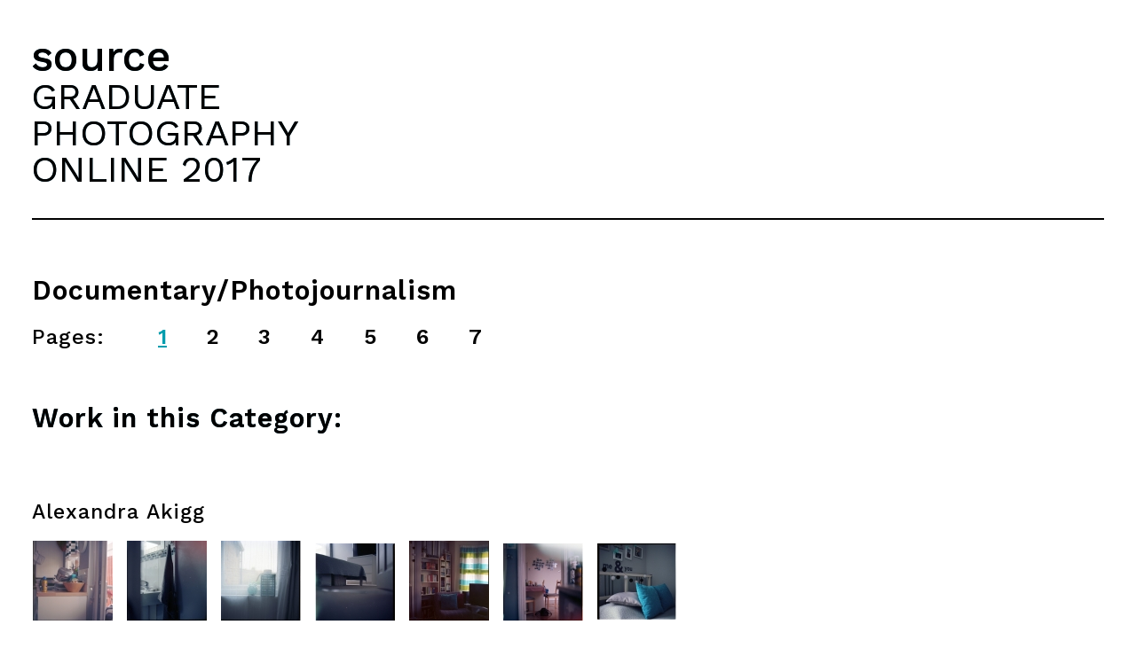

--- FILE ---
content_type: text/html; charset=UTF-8
request_url: https://www.source.ie/graduate/2017/categories/documentary01.php
body_size: 75121
content:
<!DOCTYPE html><html lang="en">
<head>
<TITLE>Source: Graduate Photography Online - 2017 - Category Index - Documentary/Photojournalism</TITLE>
<META name="viewport" content="width=device-width, initial-scale=1.0">
<META http-equiv="Content-Type" content="text/html; charset=UTF-8">
<META name="robots" content="all">
<META name="description" content="Source: Graduate Photography Online - 2017 - Category Index - Documentary/Photojournalism">
<META name="keywords" content="Graduate Photography Online, 2017, Category Index, Documentary/Photojournalism">
<META name="author" content="Stephen Hull">
<META name="generator" content="CSE HTML Validator">
<link href="https://fonts.googleapis.com/css?family=Work+Sans:400,500,600,700" rel="stylesheet">
<LINK rel="stylesheet" href="https://www.source.ie/styles/grad_2019_category.css" type="text/css">
<script>  var _gaq = _gaq || [];  _gaq.push(['_setAccount', 'UA-25052430-1']);  _gaq.push(['_trackPageview']);  (function() {    var ga = document.createElement('script'); ga.type = 'text/javascript'; ga.async = true;    ga.src = ('https:' == document.location.protocol ? 'https://ssl' : 'https://www') + '.google-analytics.com/ga.js';    var s = document.getElementsByTagName('script')[0]; s.parentNode.insertBefore(ga, s);  })();</script><script async="async" src="https://www.googletagmanager.com/gtag/js?id=G-D912MLMM67"></script><script>
  window.dataLayer = window.dataLayer || [];
  function gtag(){dataLayer.push(arguments);}
  gtag('js', new Date());

  gtag('config', 'G-D912MLMM67');
</script>
</head>
<body>
<h2 id="source_magazine_mast"><a href="https://www.source.ie/index.php" class="source_gpo_mast_link">source</a></h2>
<h1 id="graduate_photography_online_mast"><a class="source_gpo_mast_link" href="https://www.source.ie/graduate/2017/index.php">GRADUATE<br>PHOTOGRAPHY<br>ONLINE 2017</a></h1>
<div class="top_horizontal_line"></div>
<P class="categorynamebig00">Documentary/Photojournalism</P>
<P class="bigcategoriespara01">
<SPAN class="bigcategoriesnav02">Pages:</SPAN><A class="bigcategoriesnav03" href="https://www.source.ie/graduate/2017/categories/documentary01.php">1</A><A class="bigcategoriesnav01" href="https://www.source.ie/graduate/2017/categories/documentary02.php">2</A><A class="bigcategoriesnav01" href="https://www.source.ie/graduate/2017/categories/documentary03.php">3</A><A class="bigcategoriesnav01" href="https://www.source.ie/graduate/2017/categories/documentary04.php">4</A><A class="bigcategoriesnav01" href="https://www.source.ie/graduate/2017/categories/documentary05.php">5</A><A class="bigcategoriesnav01" href="https://www.source.ie/graduate/2017/categories/documentary06.php">6</A><A class="bigcategoriesnav01" href="https://www.source.ie/graduate/2017/categories/documentary07.php">7</A>
</P>
<h3 id="work_in_this_category_heading">Work in this Category:</h3>
<P class="studentnamelink00"><A class="studentnamelink00" href="https://www.source.ie/graduate/2017/ucafarnhba/ucafarnhba_student_07_51_13_11-05-17/ucafarnhba_student_07_51_13_11-05-17.php">Alexandra Akigg</A></P>
<div class="thumbnail_panel"><P class="thumbnailpara00">
<A class="thumbnailpara00" href="https://www.source.ie/graduate/2017/ucafarnhba/ucafarnhba_student_07_51_13_11-05-17/ucafarnhba_student_07_51_13_11-05-17.php"><IMG class="thumbnailimage01" src="https://www.source.ie/graduate/2017/ucafarnhba/ucafarnhba_student_07_51_13_11-05-17/ucafarnhba_image_thumb_07_52_09_11-05-17.jpg" alt="Alexandra Akigg"></A><A class="thumbnailpara00" href="https://www.source.ie/graduate/2017/ucafarnhba/ucafarnhba_student_07_51_13_11-05-17/ucafarnhba_student_07_51_13_11-05-17.php"><IMG class="thumbnailimage01" src="https://www.source.ie/graduate/2017/ucafarnhba/ucafarnhba_student_07_51_13_11-05-17/ucafarnhba_image_thumb_07_53_16_11-05-17.jpg" alt="Alexandra Akigg"></A><A class="thumbnailpara00" href="https://www.source.ie/graduate/2017/ucafarnhba/ucafarnhba_student_07_51_13_11-05-17/ucafarnhba_student_07_51_13_11-05-17.php"><IMG class="thumbnailimage01" src="https://www.source.ie/graduate/2017/ucafarnhba/ucafarnhba_student_07_51_13_11-05-17/ucafarnhba_image_thumb_07_53_37_11-05-17.jpg" alt="Alexandra Akigg"></A><A class="thumbnailpara00" href="https://www.source.ie/graduate/2017/ucafarnhba/ucafarnhba_student_07_51_13_11-05-17/ucafarnhba_student_07_51_13_11-05-17.php"><IMG class="thumbnailimage01" src="https://www.source.ie/graduate/2017/ucafarnhba/ucafarnhba_student_07_51_13_11-05-17/ucafarnhba_image_thumb_07_54_03_11-05-17.jpg" alt="Alexandra Akigg"></A><A class="thumbnailpara00" href="https://www.source.ie/graduate/2017/ucafarnhba/ucafarnhba_student_07_51_13_11-05-17/ucafarnhba_student_07_51_13_11-05-17.php"><IMG class="thumbnailimage01" src="https://www.source.ie/graduate/2017/ucafarnhba/ucafarnhba_student_07_51_13_11-05-17/ucafarnhba_image_thumb_07_54_25_11-05-17.jpg" alt="Alexandra Akigg"></A><A class="thumbnailpara00" href="https://www.source.ie/graduate/2017/ucafarnhba/ucafarnhba_student_07_51_13_11-05-17/ucafarnhba_student_07_51_13_11-05-17.php"><IMG class="thumbnailimage01" src="https://www.source.ie/graduate/2017/ucafarnhba/ucafarnhba_student_07_51_13_11-05-17/ucafarnhba_image_thumb_07_55_22_11-05-17.jpg" alt="Alexandra Akigg"></A><A class="thumbnailpara00" href="https://www.source.ie/graduate/2017/ucafarnhba/ucafarnhba_student_07_51_13_11-05-17/ucafarnhba_student_07_51_13_11-05-17.php"><IMG class="thumbnailimage01" src="https://www.source.ie/graduate/2017/ucafarnhba/ucafarnhba_student_07_51_13_11-05-17/ucafarnhba_image_thumb_07_55_52_11-05-17.jpg" alt="Alexandra Akigg"></A>
</P></div>
<P class="studentnamelink00"><A class="studentnamelink00" href="https://www.source.ie/graduate/2017/ulstunivba/ulstunivba_student_15_15_40_09-05-17/ulstunivba_student_15_15_40_09-05-17.php">Chad Alexander</A></P>
<div class="thumbnail_panel"><P class="thumbnailpara00">
<A class="thumbnailpara00" href="https://www.source.ie/graduate/2017/ulstunivba/ulstunivba_student_15_15_40_09-05-17/ulstunivba_student_15_15_40_09-05-17.php"><IMG class="thumbnailimage01" src="https://www.source.ie/graduate/2017/ulstunivba/ulstunivba_student_15_15_40_09-05-17/ulstunivba_image_thumb_15_16_13_09-05-17.jpg" alt="Chad Alexander"></A><A class="thumbnailpara00" href="https://www.source.ie/graduate/2017/ulstunivba/ulstunivba_student_15_15_40_09-05-17/ulstunivba_student_15_15_40_09-05-17.php"><IMG class="thumbnailimage01" src="https://www.source.ie/graduate/2017/ulstunivba/ulstunivba_student_15_15_40_09-05-17/ulstunivba_image_thumb_15_17_08_09-05-17.jpg" alt="Chad Alexander"></A><A class="thumbnailpara00" href="https://www.source.ie/graduate/2017/ulstunivba/ulstunivba_student_15_15_40_09-05-17/ulstunivba_student_15_15_40_09-05-17.php"><IMG class="thumbnailimage01" src="https://www.source.ie/graduate/2017/ulstunivba/ulstunivba_student_15_15_40_09-05-17/ulstunivba_image_thumb_15_17_18_09-05-17.jpg" alt="Chad Alexander"></A><A class="thumbnailpara00" href="https://www.source.ie/graduate/2017/ulstunivba/ulstunivba_student_15_15_40_09-05-17/ulstunivba_student_15_15_40_09-05-17.php"><IMG class="thumbnailimage01" src="https://www.source.ie/graduate/2017/ulstunivba/ulstunivba_student_15_15_40_09-05-17/ulstunivba_image_thumb_15_17_34_09-05-17.jpg" alt="Chad Alexander"></A><A class="thumbnailpara00" href="https://www.source.ie/graduate/2017/ulstunivba/ulstunivba_student_15_15_40_09-05-17/ulstunivba_student_15_15_40_09-05-17.php"><IMG class="thumbnailimage01" src="https://www.source.ie/graduate/2017/ulstunivba/ulstunivba_student_15_15_40_09-05-17/ulstunivba_image_thumb_15_19_39_09-05-17.jpg" alt="Chad Alexander"></A><A class="thumbnailpara00" href="https://www.source.ie/graduate/2017/ulstunivba/ulstunivba_student_15_15_40_09-05-17/ulstunivba_student_15_15_40_09-05-17.php"><IMG class="thumbnailimage01" src="https://www.source.ie/graduate/2017/ulstunivba/ulstunivba_student_15_15_40_09-05-17/ulstunivba_image_thumb_15_20_06_09-05-17.jpg" alt="Chad Alexander"></A><A class="thumbnailpara00" href="https://www.source.ie/graduate/2017/ulstunivba/ulstunivba_student_15_15_40_09-05-17/ulstunivba_student_15_15_40_09-05-17.php"><IMG class="thumbnailimage01" src="https://www.source.ie/graduate/2017/ulstunivba/ulstunivba_student_15_15_40_09-05-17/ulstunivba_image_thumb_15_20_19_09-05-17.jpg" alt="Chad Alexander"></A><A class="thumbnailpara00" href="https://www.source.ie/graduate/2017/ulstunivba/ulstunivba_student_15_15_40_09-05-17/ulstunivba_student_15_15_40_09-05-17.php"><IMG class="thumbnailimage01" src="https://www.source.ie/graduate/2017/ulstunivba/ulstunivba_student_15_15_40_09-05-17/ulstunivba_image_thumb_15_20_32_09-05-17.jpg" alt="Chad Alexander"></A>
</P></div>
<P class="studentnamelink00"><A class="studentnamelink00" href="https://www.source.ie/graduate/2017/mancmetrba/mancmetrba_student_06_03_51_11-05-17/mancmetrba_student_06_03_51_11-05-17.php">Daniel Ariza</A></P>
<div class="thumbnail_panel"><P class="thumbnailpara00">
<A class="thumbnailpara00" href="https://www.source.ie/graduate/2017/mancmetrba/mancmetrba_student_06_03_51_11-05-17/mancmetrba_student_06_03_51_11-05-17.php"><IMG class="thumbnailimage01" src="https://www.source.ie/graduate/2017/mancmetrba/mancmetrba_student_06_03_51_11-05-17/mancmetrba_image_thumb_06_04_24_11-05-17.jpg" alt="Daniel Ariza"></A><A class="thumbnailpara00" href="https://www.source.ie/graduate/2017/mancmetrba/mancmetrba_student_06_03_51_11-05-17/mancmetrba_student_06_03_51_11-05-17.php"><IMG class="thumbnailimage01" src="https://www.source.ie/graduate/2017/mancmetrba/mancmetrba_student_06_03_51_11-05-17/mancmetrba_image_thumb_06_05_10_11-05-17.jpg" alt="Daniel Ariza"></A><A class="thumbnailpara00" href="https://www.source.ie/graduate/2017/mancmetrba/mancmetrba_student_06_03_51_11-05-17/mancmetrba_student_06_03_51_11-05-17.php"><IMG class="thumbnailimage01" src="https://www.source.ie/graduate/2017/mancmetrba/mancmetrba_student_06_03_51_11-05-17/mancmetrba_image_thumb_06_05_56_11-05-17.jpg" alt="Daniel Ariza"></A><A class="thumbnailpara00" href="https://www.source.ie/graduate/2017/mancmetrba/mancmetrba_student_06_03_51_11-05-17/mancmetrba_student_06_03_51_11-05-17.php"><IMG class="thumbnailimage01" src="https://www.source.ie/graduate/2017/mancmetrba/mancmetrba_student_06_03_51_11-05-17/mancmetrba_image_thumb_06_06_19_11-05-17.jpg" alt="Daniel Ariza"></A><A class="thumbnailpara00" href="https://www.source.ie/graduate/2017/mancmetrba/mancmetrba_student_06_03_51_11-05-17/mancmetrba_student_06_03_51_11-05-17.php"><IMG class="thumbnailimage01" src="https://www.source.ie/graduate/2017/mancmetrba/mancmetrba_student_06_03_51_11-05-17/mancmetrba_image_thumb_06_06_42_11-05-17.jpg" alt="Daniel Ariza"></A><A class="thumbnailpara00" href="https://www.source.ie/graduate/2017/mancmetrba/mancmetrba_student_06_03_51_11-05-17/mancmetrba_student_06_03_51_11-05-17.php"><IMG class="thumbnailimage01" src="https://www.source.ie/graduate/2017/mancmetrba/mancmetrba_student_06_03_51_11-05-17/mancmetrba_image_thumb_06_07_04_11-05-17.jpg" alt="Daniel Ariza"></A><A class="thumbnailpara00" href="https://www.source.ie/graduate/2017/mancmetrba/mancmetrba_student_06_03_51_11-05-17/mancmetrba_student_06_03_51_11-05-17.php"><IMG class="thumbnailimage01" src="https://www.source.ie/graduate/2017/mancmetrba/mancmetrba_student_06_03_51_11-05-17/mancmetrba_image_thumb_06_07_22_11-05-17.jpg" alt="Daniel Ariza"></A><A class="thumbnailpara00" href="https://www.source.ie/graduate/2017/mancmetrba/mancmetrba_student_06_03_51_11-05-17/mancmetrba_student_06_03_51_11-05-17.php"><IMG class="thumbnailimage01" src="https://www.source.ie/graduate/2017/mancmetrba/mancmetrba_student_06_03_51_11-05-17/mancmetrba_image_thumb_06_07_39_11-05-17.jpg" alt="Daniel Ariza"></A>
</P></div>
<P class="studentnamelink00"><A class="studentnamelink00" href="https://www.source.ie/graduate/2017/swandocuba/swandocuba_student_11_25_34_09-05-17/swandocuba_student_11_25_34_09-05-17.php">Ethan Beswick</A></P>
<div class="thumbnail_panel"><P class="thumbnailpara00">
<A class="thumbnailpara00" href="https://www.source.ie/graduate/2017/swandocuba/swandocuba_student_11_25_34_09-05-17/swandocuba_student_11_25_34_09-05-17.php"><IMG class="thumbnailimage01" src="https://www.source.ie/graduate/2017/swandocuba/swandocuba_student_11_25_34_09-05-17/swandocuba_image_thumb_11_25_50_09-05-17.jpg" alt="Ethan Beswick"></A><A class="thumbnailpara00" href="https://www.source.ie/graduate/2017/swandocuba/swandocuba_student_11_25_34_09-05-17/swandocuba_student_11_25_34_09-05-17.php"><IMG class="thumbnailimage01" src="https://www.source.ie/graduate/2017/swandocuba/swandocuba_student_11_25_34_09-05-17/swandocuba_image_thumb_11_26_16_09-05-17.jpg" alt="Ethan Beswick"></A><A class="thumbnailpara00" href="https://www.source.ie/graduate/2017/swandocuba/swandocuba_student_11_25_34_09-05-17/swandocuba_student_11_25_34_09-05-17.php"><IMG class="thumbnailimage01" src="https://www.source.ie/graduate/2017/swandocuba/swandocuba_student_11_25_34_09-05-17/swandocuba_image_thumb_11_26_37_09-05-17.jpg" alt="Ethan Beswick"></A><A class="thumbnailpara00" href="https://www.source.ie/graduate/2017/swandocuba/swandocuba_student_11_25_34_09-05-17/swandocuba_student_11_25_34_09-05-17.php"><IMG class="thumbnailimage01" src="https://www.source.ie/graduate/2017/swandocuba/swandocuba_student_11_25_34_09-05-17/swandocuba_image_thumb_11_26_58_09-05-17.jpg" alt="Ethan Beswick"></A><A class="thumbnailpara00" href="https://www.source.ie/graduate/2017/swandocuba/swandocuba_student_11_25_34_09-05-17/swandocuba_student_11_25_34_09-05-17.php"><IMG class="thumbnailimage01" src="https://www.source.ie/graduate/2017/swandocuba/swandocuba_student_11_25_34_09-05-17/swandocuba_image_thumb_11_27_19_09-05-17.jpg" alt="Ethan Beswick"></A><A class="thumbnailpara00" href="https://www.source.ie/graduate/2017/swandocuba/swandocuba_student_11_25_34_09-05-17/swandocuba_student_11_25_34_09-05-17.php"><IMG class="thumbnailimage01" src="https://www.source.ie/graduate/2017/swandocuba/swandocuba_student_11_25_34_09-05-17/swandocuba_image_thumb_11_27_38_09-05-17.jpg" alt="Ethan Beswick"></A><A class="thumbnailpara00" href="https://www.source.ie/graduate/2017/swandocuba/swandocuba_student_11_25_34_09-05-17/swandocuba_student_11_25_34_09-05-17.php"><IMG class="thumbnailimage01" src="https://www.source.ie/graduate/2017/swandocuba/swandocuba_student_11_25_34_09-05-17/swandocuba_image_thumb_11_27_59_09-05-17.jpg" alt="Ethan Beswick"></A><A class="thumbnailpara00" href="https://www.source.ie/graduate/2017/swandocuba/swandocuba_student_11_25_34_09-05-17/swandocuba_student_11_25_34_09-05-17.php"><IMG class="thumbnailimage01" src="https://www.source.ie/graduate/2017/swandocuba/swandocuba_student_11_25_34_09-05-17/swandocuba_image_thumb_11_28_19_09-05-17.jpg" alt="Ethan Beswick"></A>
</P></div>
<P class="studentnamelink00"><A class="studentnamelink00" href="https://www.source.ie/graduate/2017/ucafarnhba/ucafarnhba_student_10_38_32_11-05-17/ucafarnhba_student_10_38_32_11-05-17.php">Robert Bigwood</A></P>
<div class="thumbnail_panel"><P class="thumbnailpara00">
<A class="thumbnailpara00" href="https://www.source.ie/graduate/2017/ucafarnhba/ucafarnhba_student_10_38_32_11-05-17/ucafarnhba_student_10_38_32_11-05-17.php"><IMG class="thumbnailimage01" src="https://www.source.ie/graduate/2017/ucafarnhba/ucafarnhba_student_10_38_32_11-05-17/ucafarnhba_image_thumb_10_38_56_11-05-17.jpg" alt="Robert Bigwood"></A><A class="thumbnailpara00" href="https://www.source.ie/graduate/2017/ucafarnhba/ucafarnhba_student_10_38_32_11-05-17/ucafarnhba_student_10_38_32_11-05-17.php"><IMG class="thumbnailimage01" src="https://www.source.ie/graduate/2017/ucafarnhba/ucafarnhba_student_10_38_32_11-05-17/ucafarnhba_image_thumb_10_39_27_11-05-17.jpg" alt="Robert Bigwood"></A><A class="thumbnailpara00" href="https://www.source.ie/graduate/2017/ucafarnhba/ucafarnhba_student_10_38_32_11-05-17/ucafarnhba_student_10_38_32_11-05-17.php"><IMG class="thumbnailimage01" src="https://www.source.ie/graduate/2017/ucafarnhba/ucafarnhba_student_10_38_32_11-05-17/ucafarnhba_image_thumb_10_39_45_11-05-17.jpg" alt="Robert Bigwood"></A><A class="thumbnailpara00" href="https://www.source.ie/graduate/2017/ucafarnhba/ucafarnhba_student_10_38_32_11-05-17/ucafarnhba_student_10_38_32_11-05-17.php"><IMG class="thumbnailimage01" src="https://www.source.ie/graduate/2017/ucafarnhba/ucafarnhba_student_10_38_32_11-05-17/ucafarnhba_image_thumb_10_40_14_11-05-17.jpg" alt="Robert Bigwood"></A><A class="thumbnailpara00" href="https://www.source.ie/graduate/2017/ucafarnhba/ucafarnhba_student_10_38_32_11-05-17/ucafarnhba_student_10_38_32_11-05-17.php"><IMG class="thumbnailimage01" src="https://www.source.ie/graduate/2017/ucafarnhba/ucafarnhba_student_10_38_32_11-05-17/ucafarnhba_image_thumb_10_45_22_11-05-17.jpg" alt="Robert Bigwood"></A><A class="thumbnailpara00" href="https://www.source.ie/graduate/2017/ucafarnhba/ucafarnhba_student_10_38_32_11-05-17/ucafarnhba_student_10_38_32_11-05-17.php"><IMG class="thumbnailimage01" src="https://www.source.ie/graduate/2017/ucafarnhba/ucafarnhba_student_10_38_32_11-05-17/ucafarnhba_image_thumb_10_45_57_11-05-17.jpg" alt="Robert Bigwood"></A><A class="thumbnailpara00" href="https://www.source.ie/graduate/2017/ucafarnhba/ucafarnhba_student_10_38_32_11-05-17/ucafarnhba_student_10_38_32_11-05-17.php"><IMG class="thumbnailimage01" src="https://www.source.ie/graduate/2017/ucafarnhba/ucafarnhba_student_10_38_32_11-05-17/ucafarnhba_image_thumb_10_46_38_11-05-17.jpg" alt="Robert Bigwood"></A><A class="thumbnailpara00" href="https://www.source.ie/graduate/2017/ucafarnhba/ucafarnhba_student_10_38_32_11-05-17/ucafarnhba_student_10_38_32_11-05-17.php"><IMG class="thumbnailimage01" src="https://www.source.ie/graduate/2017/ucafarnhba/ucafarnhba_student_10_38_32_11-05-17/ucafarnhba_image_thumb_10_47_08_11-05-17.jpg" alt="Robert Bigwood"></A>
</P></div>
<P class="studentnamelink00"><A class="studentnamelink00" href="https://www.source.ie/graduate/2017/univwestba/univwestba_student_15_39_45_11-05-17/univwestba_student_15_39_45_11-05-17.php">Laura Bivolaru</A></P>
<div class="thumbnail_panel"><P class="thumbnailpara00">
<A class="thumbnailpara00" href="https://www.source.ie/graduate/2017/univwestba/univwestba_student_15_39_45_11-05-17/univwestba_student_15_39_45_11-05-17.php"><IMG class="thumbnailimage01" src="https://www.source.ie/graduate/2017/univwestba/univwestba_student_15_39_45_11-05-17/univwestba_image_thumb_15_39_52_11-05-17.jpg" alt="Laura Bivolaru"></A><A class="thumbnailpara00" href="https://www.source.ie/graduate/2017/univwestba/univwestba_student_15_39_45_11-05-17/univwestba_student_15_39_45_11-05-17.php"><IMG class="thumbnailimage01" src="https://www.source.ie/graduate/2017/univwestba/univwestba_student_15_39_45_11-05-17/univwestba_image_thumb_15_40_33_11-05-17.jpg" alt="Laura Bivolaru"></A><A class="thumbnailpara00" href="https://www.source.ie/graduate/2017/univwestba/univwestba_student_15_39_45_11-05-17/univwestba_student_15_39_45_11-05-17.php"><IMG class="thumbnailimage01" src="https://www.source.ie/graduate/2017/univwestba/univwestba_student_15_39_45_11-05-17/univwestba_image_thumb_15_40_52_11-05-17.jpg" alt="Laura Bivolaru"></A><A class="thumbnailpara00" href="https://www.source.ie/graduate/2017/univwestba/univwestba_student_15_39_45_11-05-17/univwestba_student_15_39_45_11-05-17.php"><IMG class="thumbnailimage01" src="https://www.source.ie/graduate/2017/univwestba/univwestba_student_15_39_45_11-05-17/univwestba_image_thumb_15_41_12_11-05-17.jpg" alt="Laura Bivolaru"></A><A class="thumbnailpara00" href="https://www.source.ie/graduate/2017/univwestba/univwestba_student_15_39_45_11-05-17/univwestba_student_15_39_45_11-05-17.php"><IMG class="thumbnailimage01" src="https://www.source.ie/graduate/2017/univwestba/univwestba_student_15_39_45_11-05-17/univwestba_image_thumb_15_41_33_11-05-17.jpg" alt="Laura Bivolaru"></A><A class="thumbnailpara00" href="https://www.source.ie/graduate/2017/univwestba/univwestba_student_15_39_45_11-05-17/univwestba_student_15_39_45_11-05-17.php"><IMG class="thumbnailimage01" src="https://www.source.ie/graduate/2017/univwestba/univwestba_student_15_39_45_11-05-17/univwestba_image_thumb_15_41_53_11-05-17.jpg" alt="Laura Bivolaru"></A><A class="thumbnailpara00" href="https://www.source.ie/graduate/2017/univwestba/univwestba_student_15_39_45_11-05-17/univwestba_student_15_39_45_11-05-17.php"><IMG class="thumbnailimage01" src="https://www.source.ie/graduate/2017/univwestba/univwestba_student_15_39_45_11-05-17/univwestba_image_thumb_15_42_16_11-05-17.jpg" alt="Laura Bivolaru"></A><A class="thumbnailpara00" href="https://www.source.ie/graduate/2017/univwestba/univwestba_student_15_39_45_11-05-17/univwestba_student_15_39_45_11-05-17.php"><IMG class="thumbnailimage01" src="https://www.source.ie/graduate/2017/univwestba/univwestba_student_15_39_45_11-05-17/univwestba_image_thumb_15_42_34_11-05-17.jpg" alt="Laura Bivolaru"></A>
</P></div>
<P class="studentnamelink00"><A class="studentnamelink00" href="https://www.source.ie/graduate/2017/sowadocuba/sowadocuba_student_14_00_30_11-05-17/sowadocuba_student_14_00_30_11-05-17.php">Zsofi Bohm</A></P>
<div class="thumbnail_panel"><P class="thumbnailpara00">
<A class="thumbnailpara00" href="https://www.source.ie/graduate/2017/sowadocuba/sowadocuba_student_14_00_30_11-05-17/sowadocuba_student_14_00_30_11-05-17.php"><IMG class="thumbnailimage01" src="https://www.source.ie/graduate/2017/sowadocuba/sowadocuba_student_14_00_30_11-05-17/sowadocuba_image_thumb_14_01_34_11-05-17.jpg" alt="Zsofi Bohm"></A><A class="thumbnailpara00" href="https://www.source.ie/graduate/2017/sowadocuba/sowadocuba_student_14_00_30_11-05-17/sowadocuba_student_14_00_30_11-05-17.php"><IMG class="thumbnailimage01" src="https://www.source.ie/graduate/2017/sowadocuba/sowadocuba_student_14_00_30_11-05-17/sowadocuba_image_thumb_14_03_37_11-05-17.jpg" alt="Zsofi Bohm"></A><A class="thumbnailpara00" href="https://www.source.ie/graduate/2017/sowadocuba/sowadocuba_student_14_00_30_11-05-17/sowadocuba_student_14_00_30_11-05-17.php"><IMG class="thumbnailimage01" src="https://www.source.ie/graduate/2017/sowadocuba/sowadocuba_student_14_00_30_11-05-17/sowadocuba_image_thumb_14_03_57_11-05-17.jpg" alt="Zsofi Bohm"></A><A class="thumbnailpara00" href="https://www.source.ie/graduate/2017/sowadocuba/sowadocuba_student_14_00_30_11-05-17/sowadocuba_student_14_00_30_11-05-17.php"><IMG class="thumbnailimage01" src="https://www.source.ie/graduate/2017/sowadocuba/sowadocuba_student_14_00_30_11-05-17/sowadocuba_image_thumb_14_04_22_11-05-17.jpg" alt="Zsofi Bohm"></A><A class="thumbnailpara00" href="https://www.source.ie/graduate/2017/sowadocuba/sowadocuba_student_14_00_30_11-05-17/sowadocuba_student_14_00_30_11-05-17.php"><IMG class="thumbnailimage01" src="https://www.source.ie/graduate/2017/sowadocuba/sowadocuba_student_14_00_30_11-05-17/sowadocuba_image_thumb_14_05_45_11-05-17.jpg" alt="Zsofi Bohm"></A><A class="thumbnailpara00" href="https://www.source.ie/graduate/2017/sowadocuba/sowadocuba_student_14_00_30_11-05-17/sowadocuba_student_14_00_30_11-05-17.php"><IMG class="thumbnailimage01" src="https://www.source.ie/graduate/2017/sowadocuba/sowadocuba_student_14_00_30_11-05-17/sowadocuba_image_thumb_14_06_14_11-05-17.jpg" alt="Zsofi Bohm"></A><A class="thumbnailpara00" href="https://www.source.ie/graduate/2017/sowadocuba/sowadocuba_student_14_00_30_11-05-17/sowadocuba_student_14_00_30_11-05-17.php"><IMG class="thumbnailimage01" src="https://www.source.ie/graduate/2017/sowadocuba/sowadocuba_student_14_00_30_11-05-17/sowadocuba_image_thumb_14_06_30_11-05-17.jpg" alt="Zsofi Bohm"></A><A class="thumbnailpara00" href="https://www.source.ie/graduate/2017/sowadocuba/sowadocuba_student_14_00_30_11-05-17/sowadocuba_student_14_00_30_11-05-17.php"><IMG class="thumbnailimage01" src="https://www.source.ie/graduate/2017/sowadocuba/sowadocuba_student_14_00_30_11-05-17/sowadocuba_image_thumb_14_06_49_11-05-17.jpg" alt="Zsofi Bohm"></A>
</P></div>
<P class="studentnamelink00"><A class="studentnamelink00" href="https://www.source.ie/graduate/2017/bathspauba/bathspauba_student_09_06_19_11-05-17/bathspauba_student_09_06_19_11-05-17.php">Hollie Boxall</A></P>
<div class="thumbnail_panel"><P class="thumbnailpara00">
<A class="thumbnailpara00" href="https://www.source.ie/graduate/2017/bathspauba/bathspauba_student_09_06_19_11-05-17/bathspauba_student_09_06_19_11-05-17.php"><IMG class="thumbnailimage01" src="https://www.source.ie/graduate/2017/bathspauba/bathspauba_student_09_06_19_11-05-17/bathspauba_image_thumb_09_06_54_11-05-17.jpg" alt="Hollie Boxall"></A><A class="thumbnailpara00" href="https://www.source.ie/graduate/2017/bathspauba/bathspauba_student_09_06_19_11-05-17/bathspauba_student_09_06_19_11-05-17.php"><IMG class="thumbnailimage01" src="https://www.source.ie/graduate/2017/bathspauba/bathspauba_student_09_06_19_11-05-17/bathspauba_image_thumb_09_07_15_11-05-17.jpg" alt="Hollie Boxall"></A><A class="thumbnailpara00" href="https://www.source.ie/graduate/2017/bathspauba/bathspauba_student_09_06_19_11-05-17/bathspauba_student_09_06_19_11-05-17.php"><IMG class="thumbnailimage01" src="https://www.source.ie/graduate/2017/bathspauba/bathspauba_student_09_06_19_11-05-17/bathspauba_image_thumb_09_08_08_11-05-17.jpg" alt="Hollie Boxall"></A><A class="thumbnailpara00" href="https://www.source.ie/graduate/2017/bathspauba/bathspauba_student_09_06_19_11-05-17/bathspauba_student_09_06_19_11-05-17.php"><IMG class="thumbnailimage01" src="https://www.source.ie/graduate/2017/bathspauba/bathspauba_student_09_06_19_11-05-17/bathspauba_image_thumb_09_08_32_11-05-17.jpg" alt="Hollie Boxall"></A><A class="thumbnailpara00" href="https://www.source.ie/graduate/2017/bathspauba/bathspauba_student_09_06_19_11-05-17/bathspauba_student_09_06_19_11-05-17.php"><IMG class="thumbnailimage01" src="https://www.source.ie/graduate/2017/bathspauba/bathspauba_student_09_06_19_11-05-17/bathspauba_image_thumb_09_08_51_11-05-17.jpg" alt="Hollie Boxall"></A><A class="thumbnailpara00" href="https://www.source.ie/graduate/2017/bathspauba/bathspauba_student_09_06_19_11-05-17/bathspauba_student_09_06_19_11-05-17.php"><IMG class="thumbnailimage01" src="https://www.source.ie/graduate/2017/bathspauba/bathspauba_student_09_06_19_11-05-17/bathspauba_image_thumb_09_09_04_11-05-17.jpg" alt="Hollie Boxall"></A><A class="thumbnailpara00" href="https://www.source.ie/graduate/2017/bathspauba/bathspauba_student_09_06_19_11-05-17/bathspauba_student_09_06_19_11-05-17.php"><IMG class="thumbnailimage01" src="https://www.source.ie/graduate/2017/bathspauba/bathspauba_student_09_06_19_11-05-17/bathspauba_image_thumb_09_09_17_11-05-17.jpg" alt="Hollie Boxall"></A><A class="thumbnailpara00" href="https://www.source.ie/graduate/2017/bathspauba/bathspauba_student_09_06_19_11-05-17/bathspauba_student_09_06_19_11-05-17.php"><IMG class="thumbnailimage01" src="https://www.source.ie/graduate/2017/bathspauba/bathspauba_student_09_06_19_11-05-17/bathspauba_image_thumb_09_09_29_11-05-17.jpg" alt="Hollie Boxall"></A>
</P></div>
<P class="studentnamelink00"><A class="studentnamelink00" href="https://www.source.ie/graduate/2017/grifcollba/grifcollba_student_08_53_31_12-05-17/grifcollba_student_08_53_31_12-05-17.php">John Brady</A></P>
<div class="thumbnail_panel"><P class="thumbnailpara00">
<A class="thumbnailpara00" href="https://www.source.ie/graduate/2017/grifcollba/grifcollba_student_08_53_31_12-05-17/grifcollba_student_08_53_31_12-05-17.php"><IMG class="thumbnailimage01" src="https://www.source.ie/graduate/2017/grifcollba/grifcollba_student_08_53_31_12-05-17/grifcollba_image_thumb_08_53_55_12-05-17.jpg" alt="John  Brady "></A><A class="thumbnailpara00" href="https://www.source.ie/graduate/2017/grifcollba/grifcollba_student_08_53_31_12-05-17/grifcollba_student_08_53_31_12-05-17.php"><IMG class="thumbnailimage01" src="https://www.source.ie/graduate/2017/grifcollba/grifcollba_student_08_53_31_12-05-17/grifcollba_image_thumb_09_04_54_12-05-17.jpg" alt="John  Brady "></A><A class="thumbnailpara00" href="https://www.source.ie/graduate/2017/grifcollba/grifcollba_student_08_53_31_12-05-17/grifcollba_student_08_53_31_12-05-17.php"><IMG class="thumbnailimage01" src="https://www.source.ie/graduate/2017/grifcollba/grifcollba_student_08_53_31_12-05-17/grifcollba_image_thumb_09_05_15_12-05-17.jpg" alt="John  Brady "></A><A class="thumbnailpara00" href="https://www.source.ie/graduate/2017/grifcollba/grifcollba_student_08_53_31_12-05-17/grifcollba_student_08_53_31_12-05-17.php"><IMG class="thumbnailimage01" src="https://www.source.ie/graduate/2017/grifcollba/grifcollba_student_08_53_31_12-05-17/grifcollba_image_thumb_09_05_39_12-05-17.jpg" alt="John  Brady "></A><A class="thumbnailpara00" href="https://www.source.ie/graduate/2017/grifcollba/grifcollba_student_08_53_31_12-05-17/grifcollba_student_08_53_31_12-05-17.php"><IMG class="thumbnailimage01" src="https://www.source.ie/graduate/2017/grifcollba/grifcollba_student_08_53_31_12-05-17/grifcollba_image_thumb_09_05_55_12-05-17.jpg" alt="John  Brady "></A><A class="thumbnailpara00" href="https://www.source.ie/graduate/2017/grifcollba/grifcollba_student_08_53_31_12-05-17/grifcollba_student_08_53_31_12-05-17.php"><IMG class="thumbnailimage01" src="https://www.source.ie/graduate/2017/grifcollba/grifcollba_student_08_53_31_12-05-17/grifcollba_image_thumb_09_06_30_12-05-17.jpg" alt="John  Brady "></A><A class="thumbnailpara00" href="https://www.source.ie/graduate/2017/grifcollba/grifcollba_student_08_53_31_12-05-17/grifcollba_student_08_53_31_12-05-17.php"><IMG class="thumbnailimage01" src="https://www.source.ie/graduate/2017/grifcollba/grifcollba_student_08_53_31_12-05-17/grifcollba_image_thumb_09_06_50_12-05-17.jpg" alt="John  Brady "></A><A class="thumbnailpara00" href="https://www.source.ie/graduate/2017/grifcollba/grifcollba_student_08_53_31_12-05-17/grifcollba_student_08_53_31_12-05-17.php"><IMG class="thumbnailimage01" src="https://www.source.ie/graduate/2017/grifcollba/grifcollba_student_08_53_31_12-05-17/grifcollba_image_thumb_09_07_17_12-05-17.jpg" alt="John  Brady "></A>
</P></div>
<P class="studentnamelink00"><A class="studentnamelink00" href="https://www.source.ie/graduate/2017/mancmetrba/mancmetrba_student_07_21_54_11-05-17/mancmetrba_student_07_21_54_11-05-17.php">Sacha Brisdion</A></P>
<div class="thumbnail_panel"><P class="thumbnailpara00">
<A class="thumbnailpara00" href="https://www.source.ie/graduate/2017/mancmetrba/mancmetrba_student_07_21_54_11-05-17/mancmetrba_student_07_21_54_11-05-17.php"><IMG class="thumbnailimage01" src="https://www.source.ie/graduate/2017/mancmetrba/mancmetrba_student_07_21_54_11-05-17/mancmetrba_image_thumb_07_22_10_11-05-17.jpg" alt="Sacha Brisdion"></A><A class="thumbnailpara00" href="https://www.source.ie/graduate/2017/mancmetrba/mancmetrba_student_07_21_54_11-05-17/mancmetrba_student_07_21_54_11-05-17.php"><IMG class="thumbnailimage01" src="https://www.source.ie/graduate/2017/mancmetrba/mancmetrba_student_07_21_54_11-05-17/mancmetrba_image_thumb_07_22_27_11-05-17.jpg" alt="Sacha Brisdion"></A><A class="thumbnailpara00" href="https://www.source.ie/graduate/2017/mancmetrba/mancmetrba_student_07_21_54_11-05-17/mancmetrba_student_07_21_54_11-05-17.php"><IMG class="thumbnailimage01" src="https://www.source.ie/graduate/2017/mancmetrba/mancmetrba_student_07_21_54_11-05-17/mancmetrba_image_thumb_07_22_46_11-05-17.jpg" alt="Sacha Brisdion"></A><A class="thumbnailpara00" href="https://www.source.ie/graduate/2017/mancmetrba/mancmetrba_student_07_21_54_11-05-17/mancmetrba_student_07_21_54_11-05-17.php"><IMG class="thumbnailimage01" src="https://www.source.ie/graduate/2017/mancmetrba/mancmetrba_student_07_21_54_11-05-17/mancmetrba_image_thumb_07_23_00_11-05-17.jpg" alt="Sacha Brisdion"></A><A class="thumbnailpara00" href="https://www.source.ie/graduate/2017/mancmetrba/mancmetrba_student_07_21_54_11-05-17/mancmetrba_student_07_21_54_11-05-17.php"><IMG class="thumbnailimage01" src="https://www.source.ie/graduate/2017/mancmetrba/mancmetrba_student_07_21_54_11-05-17/mancmetrba_image_thumb_07_23_12_11-05-17.jpg" alt="Sacha Brisdion"></A><A class="thumbnailpara00" href="https://www.source.ie/graduate/2017/mancmetrba/mancmetrba_student_07_21_54_11-05-17/mancmetrba_student_07_21_54_11-05-17.php"><IMG class="thumbnailimage01" src="https://www.source.ie/graduate/2017/mancmetrba/mancmetrba_student_07_21_54_11-05-17/mancmetrba_image_thumb_07_24_53_11-05-17.jpg" alt="Sacha Brisdion"></A>
</P></div>
<P class="studentnamelink00"><A class="studentnamelink00" href="https://www.source.ie/graduate/2017/edinprofba/edinprofba_student_04_48_58_11-05-17/edinprofba_student_04_48_58_11-05-17.php">Marisa Bruce</A></P>
<div class="thumbnail_panel"><P class="thumbnailpara00">
<A class="thumbnailpara00" href="https://www.source.ie/graduate/2017/edinprofba/edinprofba_student_04_48_58_11-05-17/edinprofba_student_04_48_58_11-05-17.php"><IMG class="thumbnailimage01" src="https://www.source.ie/graduate/2017/edinprofba/edinprofba_student_04_48_58_11-05-17/edinprofba_image_thumb_04_49_21_11-05-17.jpg" alt="Marisa Bruce"></A><A class="thumbnailpara00" href="https://www.source.ie/graduate/2017/edinprofba/edinprofba_student_04_48_58_11-05-17/edinprofba_student_04_48_58_11-05-17.php"><IMG class="thumbnailimage01" src="https://www.source.ie/graduate/2017/edinprofba/edinprofba_student_04_48_58_11-05-17/edinprofba_image_thumb_04_49_50_11-05-17.jpg" alt="Marisa Bruce"></A><A class="thumbnailpara00" href="https://www.source.ie/graduate/2017/edinprofba/edinprofba_student_04_48_58_11-05-17/edinprofba_student_04_48_58_11-05-17.php"><IMG class="thumbnailimage01" src="https://www.source.ie/graduate/2017/edinprofba/edinprofba_student_04_48_58_11-05-17/edinprofba_image_thumb_04_50_16_11-05-17.jpg" alt="Marisa Bruce"></A><A class="thumbnailpara00" href="https://www.source.ie/graduate/2017/edinprofba/edinprofba_student_04_48_58_11-05-17/edinprofba_student_04_48_58_11-05-17.php"><IMG class="thumbnailimage01" src="https://www.source.ie/graduate/2017/edinprofba/edinprofba_student_04_48_58_11-05-17/edinprofba_image_thumb_04_50_40_11-05-17.jpg" alt="Marisa Bruce"></A><A class="thumbnailpara00" href="https://www.source.ie/graduate/2017/edinprofba/edinprofba_student_04_48_58_11-05-17/edinprofba_student_04_48_58_11-05-17.php"><IMG class="thumbnailimage01" src="https://www.source.ie/graduate/2017/edinprofba/edinprofba_student_04_48_58_11-05-17/edinprofba_image_thumb_04_51_09_11-05-17.jpg" alt="Marisa Bruce"></A><A class="thumbnailpara00" href="https://www.source.ie/graduate/2017/edinprofba/edinprofba_student_04_48_58_11-05-17/edinprofba_student_04_48_58_11-05-17.php"><IMG class="thumbnailimage01" src="https://www.source.ie/graduate/2017/edinprofba/edinprofba_student_04_48_58_11-05-17/edinprofba_image_thumb_04_51_37_11-05-17.jpg" alt="Marisa Bruce"></A><A class="thumbnailpara00" href="https://www.source.ie/graduate/2017/edinprofba/edinprofba_student_04_48_58_11-05-17/edinprofba_student_04_48_58_11-05-17.php"><IMG class="thumbnailimage01" src="https://www.source.ie/graduate/2017/edinprofba/edinprofba_student_04_48_58_11-05-17/edinprofba_image_thumb_04_52_06_11-05-17.jpg" alt="Marisa Bruce"></A><A class="thumbnailpara00" href="https://www.source.ie/graduate/2017/edinprofba/edinprofba_student_04_48_58_11-05-17/edinprofba_student_04_48_58_11-05-17.php"><IMG class="thumbnailimage01" src="https://www.source.ie/graduate/2017/edinprofba/edinprofba_student_04_48_58_11-05-17/edinprofba_image_thumb_04_52_34_11-05-17.jpg" alt="Marisa Bruce"></A>
</P></div>
<P class="studentnamelink00"><A class="studentnamelink00" href="https://www.source.ie/graduate/2017/univwestba/univwestba_student_15_51_35_11-05-17/univwestba_student_15_51_35_11-05-17.php">Deividas Buivydas</A></P>
<div class="thumbnail_panel"><P class="thumbnailpara00">
<A class="thumbnailpara00" href="https://www.source.ie/graduate/2017/univwestba/univwestba_student_15_51_35_11-05-17/univwestba_student_15_51_35_11-05-17.php"><IMG class="thumbnailimage01" src="https://www.source.ie/graduate/2017/univwestba/univwestba_student_15_51_35_11-05-17/univwestba_image_thumb_15_51_53_11-05-17.jpg" alt="Deividas Buivydas"></A><A class="thumbnailpara00" href="https://www.source.ie/graduate/2017/univwestba/univwestba_student_15_51_35_11-05-17/univwestba_student_15_51_35_11-05-17.php"><IMG class="thumbnailimage01" src="https://www.source.ie/graduate/2017/univwestba/univwestba_student_15_51_35_11-05-17/univwestba_image_thumb_15_52_30_11-05-17.jpg" alt="Deividas Buivydas"></A><A class="thumbnailpara00" href="https://www.source.ie/graduate/2017/univwestba/univwestba_student_15_51_35_11-05-17/univwestba_student_15_51_35_11-05-17.php"><IMG class="thumbnailimage01" src="https://www.source.ie/graduate/2017/univwestba/univwestba_student_15_51_35_11-05-17/univwestba_image_thumb_15_52_52_11-05-17.jpg" alt="Deividas Buivydas"></A><A class="thumbnailpara00" href="https://www.source.ie/graduate/2017/univwestba/univwestba_student_15_51_35_11-05-17/univwestba_student_15_51_35_11-05-17.php"><IMG class="thumbnailimage01" src="https://www.source.ie/graduate/2017/univwestba/univwestba_student_15_51_35_11-05-17/univwestba_image_thumb_15_53_12_11-05-17.jpg" alt="Deividas Buivydas"></A><A class="thumbnailpara00" href="https://www.source.ie/graduate/2017/univwestba/univwestba_student_15_51_35_11-05-17/univwestba_student_15_51_35_11-05-17.php"><IMG class="thumbnailimage01" src="https://www.source.ie/graduate/2017/univwestba/univwestba_student_15_51_35_11-05-17/univwestba_image_thumb_15_53_33_11-05-17.jpg" alt="Deividas Buivydas"></A><A class="thumbnailpara00" href="https://www.source.ie/graduate/2017/univwestba/univwestba_student_15_51_35_11-05-17/univwestba_student_15_51_35_11-05-17.php"><IMG class="thumbnailimage01" src="https://www.source.ie/graduate/2017/univwestba/univwestba_student_15_51_35_11-05-17/univwestba_image_thumb_15_53_52_11-05-17.jpg" alt="Deividas Buivydas"></A><A class="thumbnailpara00" href="https://www.source.ie/graduate/2017/univwestba/univwestba_student_15_51_35_11-05-17/univwestba_student_15_51_35_11-05-17.php"><IMG class="thumbnailimage01" src="https://www.source.ie/graduate/2017/univwestba/univwestba_student_15_51_35_11-05-17/univwestba_image_thumb_15_54_11_11-05-17.jpg" alt="Deividas Buivydas"></A><A class="thumbnailpara00" href="https://www.source.ie/graduate/2017/univwestba/univwestba_student_15_51_35_11-05-17/univwestba_student_15_51_35_11-05-17.php"><IMG class="thumbnailimage01" src="https://www.source.ie/graduate/2017/univwestba/univwestba_student_15_51_35_11-05-17/univwestba_image_thumb_15_54_32_11-05-17.jpg" alt="Deividas Buivydas"></A>
</P></div>
<P class="studentnamelink00"><A class="studentnamelink00" href="https://www.source.ie/graduate/2017/bathspauba/bathspauba_student_09_24_04_11-05-17/bathspauba_student_09_24_04_11-05-17.php">Jack Butcher</A></P>
<div class="thumbnail_panel"><P class="thumbnailpara00">
<A class="thumbnailpara00" href="https://www.source.ie/graduate/2017/bathspauba/bathspauba_student_09_24_04_11-05-17/bathspauba_student_09_24_04_11-05-17.php"><IMG class="thumbnailimage01" src="https://www.source.ie/graduate/2017/bathspauba/bathspauba_student_09_24_04_11-05-17/bathspauba_image_thumb_09_24_30_11-05-17.jpg" alt="Jack Butcher"></A><A class="thumbnailpara00" href="https://www.source.ie/graduate/2017/bathspauba/bathspauba_student_09_24_04_11-05-17/bathspauba_student_09_24_04_11-05-17.php"><IMG class="thumbnailimage01" src="https://www.source.ie/graduate/2017/bathspauba/bathspauba_student_09_24_04_11-05-17/bathspauba_image_thumb_09_24_43_11-05-17.jpg" alt="Jack Butcher"></A><A class="thumbnailpara00" href="https://www.source.ie/graduate/2017/bathspauba/bathspauba_student_09_24_04_11-05-17/bathspauba_student_09_24_04_11-05-17.php"><IMG class="thumbnailimage01" src="https://www.source.ie/graduate/2017/bathspauba/bathspauba_student_09_24_04_11-05-17/bathspauba_image_thumb_09_25_07_11-05-17.jpg" alt="Jack Butcher"></A><A class="thumbnailpara00" href="https://www.source.ie/graduate/2017/bathspauba/bathspauba_student_09_24_04_11-05-17/bathspauba_student_09_24_04_11-05-17.php"><IMG class="thumbnailimage01" src="https://www.source.ie/graduate/2017/bathspauba/bathspauba_student_09_24_04_11-05-17/bathspauba_image_thumb_09_25_19_11-05-17.jpg" alt="Jack Butcher"></A><A class="thumbnailpara00" href="https://www.source.ie/graduate/2017/bathspauba/bathspauba_student_09_24_04_11-05-17/bathspauba_student_09_24_04_11-05-17.php"><IMG class="thumbnailimage01" src="https://www.source.ie/graduate/2017/bathspauba/bathspauba_student_09_24_04_11-05-17/bathspauba_image_thumb_09_25_30_11-05-17.jpg" alt="Jack Butcher"></A><A class="thumbnailpara00" href="https://www.source.ie/graduate/2017/bathspauba/bathspauba_student_09_24_04_11-05-17/bathspauba_student_09_24_04_11-05-17.php"><IMG class="thumbnailimage01" src="https://www.source.ie/graduate/2017/bathspauba/bathspauba_student_09_24_04_11-05-17/bathspauba_image_thumb_09_25_43_11-05-17.jpg" alt="Jack Butcher"></A><A class="thumbnailpara00" href="https://www.source.ie/graduate/2017/bathspauba/bathspauba_student_09_24_04_11-05-17/bathspauba_student_09_24_04_11-05-17.php"><IMG class="thumbnailimage01" src="https://www.source.ie/graduate/2017/bathspauba/bathspauba_student_09_24_04_11-05-17/bathspauba_image_thumb_09_25_56_11-05-17.jpg" alt="Jack Butcher"></A><A class="thumbnailpara00" href="https://www.source.ie/graduate/2017/bathspauba/bathspauba_student_09_24_04_11-05-17/bathspauba_student_09_24_04_11-05-17.php"><IMG class="thumbnailimage01" src="https://www.source.ie/graduate/2017/bathspauba/bathspauba_student_09_24_04_11-05-17/bathspauba_image_thumb_09_26_08_11-05-17.jpg" alt="Jack Butcher"></A>
</P></div>
<P class="studentnamelink00"><A class="studentnamelink00" href="https://www.source.ie/graduate/2017/herecollba/herecollba_student_06_17_14_11-05-17/herecollba_student_06_17_14_11-05-17.php">Finlay Carmichael</A></P>
<div class="thumbnail_panel"><P class="thumbnailpara00">
<A class="thumbnailpara00" href="https://www.source.ie/graduate/2017/herecollba/herecollba_student_06_17_14_11-05-17/herecollba_student_06_17_14_11-05-17.php"><IMG class="thumbnailimage01" src="https://www.source.ie/graduate/2017/herecollba/herecollba_student_06_17_14_11-05-17/herecollba_image_thumb_06_17_29_11-05-17.jpg" alt="Finlay Carmichael"></A><A class="thumbnailpara00" href="https://www.source.ie/graduate/2017/herecollba/herecollba_student_06_17_14_11-05-17/herecollba_student_06_17_14_11-05-17.php"><IMG class="thumbnailimage01" src="https://www.source.ie/graduate/2017/herecollba/herecollba_student_06_17_14_11-05-17/herecollba_image_thumb_06_18_43_11-05-17.jpg" alt="Finlay Carmichael"></A><A class="thumbnailpara00" href="https://www.source.ie/graduate/2017/herecollba/herecollba_student_06_17_14_11-05-17/herecollba_student_06_17_14_11-05-17.php"><IMG class="thumbnailimage01" src="https://www.source.ie/graduate/2017/herecollba/herecollba_student_06_17_14_11-05-17/herecollba_image_thumb_06_19_10_11-05-17.jpg" alt="Finlay Carmichael"></A><A class="thumbnailpara00" href="https://www.source.ie/graduate/2017/herecollba/herecollba_student_06_17_14_11-05-17/herecollba_student_06_17_14_11-05-17.php"><IMG class="thumbnailimage01" src="https://www.source.ie/graduate/2017/herecollba/herecollba_student_06_17_14_11-05-17/herecollba_image_thumb_06_19_25_11-05-17.jpg" alt="Finlay Carmichael"></A><A class="thumbnailpara00" href="https://www.source.ie/graduate/2017/herecollba/herecollba_student_06_17_14_11-05-17/herecollba_student_06_17_14_11-05-17.php"><IMG class="thumbnailimage01" src="https://www.source.ie/graduate/2017/herecollba/herecollba_student_06_17_14_11-05-17/herecollba_image_thumb_06_19_38_11-05-17.jpg" alt="Finlay Carmichael"></A><A class="thumbnailpara00" href="https://www.source.ie/graduate/2017/herecollba/herecollba_student_06_17_14_11-05-17/herecollba_student_06_17_14_11-05-17.php"><IMG class="thumbnailimage01" src="https://www.source.ie/graduate/2017/herecollba/herecollba_student_06_17_14_11-05-17/herecollba_image_thumb_06_19_51_11-05-17.jpg" alt="Finlay Carmichael"></A><A class="thumbnailpara00" href="https://www.source.ie/graduate/2017/herecollba/herecollba_student_06_17_14_11-05-17/herecollba_student_06_17_14_11-05-17.php"><IMG class="thumbnailimage01" src="https://www.source.ie/graduate/2017/herecollba/herecollba_student_06_17_14_11-05-17/herecollba_image_thumb_06_20_45_11-05-17.jpg" alt="Finlay Carmichael"></A><A class="thumbnailpara00" href="https://www.source.ie/graduate/2017/herecollba/herecollba_student_06_17_14_11-05-17/herecollba_student_06_17_14_11-05-17.php"><IMG class="thumbnailimage01" src="https://www.source.ie/graduate/2017/herecollba/herecollba_student_06_17_14_11-05-17/herecollba_image_thumb_06_21_05_11-05-17.jpg" alt="Finlay Carmichael"></A>
</P></div>
<P class="studentnamelink00"><A class="studentnamelink00" href="https://www.source.ie/graduate/2017/univhuddba/univhuddba_student_09_10_11_12-05-17/univhuddba_student_09_10_11_12-05-17.php">Sadie Carter</A></P>
<div class="thumbnail_panel"><P class="thumbnailpara00">
<A class="thumbnailpara00" href="https://www.source.ie/graduate/2017/univhuddba/univhuddba_student_09_10_11_12-05-17/univhuddba_student_09_10_11_12-05-17.php"><IMG class="thumbnailimage01" src="https://www.source.ie/graduate/2017/univhuddba/univhuddba_student_09_10_11_12-05-17/univhuddba_image_thumb_09_10_49_12-05-17.jpg" alt="Sadie Carter"></A><A class="thumbnailpara00" href="https://www.source.ie/graduate/2017/univhuddba/univhuddba_student_09_10_11_12-05-17/univhuddba_student_09_10_11_12-05-17.php"><IMG class="thumbnailimage01" src="https://www.source.ie/graduate/2017/univhuddba/univhuddba_student_09_10_11_12-05-17/univhuddba_image_thumb_09_12_38_12-05-17.jpg" alt="Sadie Carter"></A><A class="thumbnailpara00" href="https://www.source.ie/graduate/2017/univhuddba/univhuddba_student_09_10_11_12-05-17/univhuddba_student_09_10_11_12-05-17.php"><IMG class="thumbnailimage01" src="https://www.source.ie/graduate/2017/univhuddba/univhuddba_student_09_10_11_12-05-17/univhuddba_image_thumb_09_12_52_12-05-17.jpg" alt="Sadie Carter"></A><A class="thumbnailpara00" href="https://www.source.ie/graduate/2017/univhuddba/univhuddba_student_09_10_11_12-05-17/univhuddba_student_09_10_11_12-05-17.php"><IMG class="thumbnailimage01" src="https://www.source.ie/graduate/2017/univhuddba/univhuddba_student_09_10_11_12-05-17/univhuddba_image_thumb_09_13_07_12-05-17.jpg" alt="Sadie Carter"></A><A class="thumbnailpara00" href="https://www.source.ie/graduate/2017/univhuddba/univhuddba_student_09_10_11_12-05-17/univhuddba_student_09_10_11_12-05-17.php"><IMG class="thumbnailimage01" src="https://www.source.ie/graduate/2017/univhuddba/univhuddba_student_09_10_11_12-05-17/univhuddba_image_thumb_09_13_24_12-05-17.jpg" alt="Sadie Carter"></A><A class="thumbnailpara00" href="https://www.source.ie/graduate/2017/univhuddba/univhuddba_student_09_10_11_12-05-17/univhuddba_student_09_10_11_12-05-17.php"><IMG class="thumbnailimage01" src="https://www.source.ie/graduate/2017/univhuddba/univhuddba_student_09_10_11_12-05-17/univhuddba_image_thumb_09_13_42_12-05-17.jpg" alt="Sadie Carter"></A><A class="thumbnailpara00" href="https://www.source.ie/graduate/2017/univhuddba/univhuddba_student_09_10_11_12-05-17/univhuddba_student_09_10_11_12-05-17.php"><IMG class="thumbnailimage01" src="https://www.source.ie/graduate/2017/univhuddba/univhuddba_student_09_10_11_12-05-17/univhuddba_image_thumb_09_14_07_12-05-17.jpg" alt="Sadie Carter"></A><A class="thumbnailpara00" href="https://www.source.ie/graduate/2017/univhuddba/univhuddba_student_09_10_11_12-05-17/univhuddba_student_09_10_11_12-05-17.php"><IMG class="thumbnailimage01" src="https://www.source.ie/graduate/2017/univhuddba/univhuddba_student_09_10_11_12-05-17/univhuddba_image_thumb_09_14_25_12-05-17.jpg" alt="Sadie Carter"></A>
</P></div>
<P class="studentnamelink00"><A class="studentnamelink00" href="https://www.source.ie/graduate/2017/leedcollba/leedcollba_student_15_33_47_10-05-17/leedcollba_student_15_33_47_10-05-17.php">Adele Cassidy</A></P>
<div class="thumbnail_panel"><P class="thumbnailpara00">
<A class="thumbnailpara00" href="https://www.source.ie/graduate/2017/leedcollba/leedcollba_student_15_33_47_10-05-17/leedcollba_student_15_33_47_10-05-17.php"><IMG class="thumbnailimage01" src="https://www.source.ie/graduate/2017/leedcollba/leedcollba_student_15_33_47_10-05-17/leedcollba_image_thumb_15_33_54_10-05-17.jpg" alt="Adele Cassidy"></A><A class="thumbnailpara00" href="https://www.source.ie/graduate/2017/leedcollba/leedcollba_student_15_33_47_10-05-17/leedcollba_student_15_33_47_10-05-17.php"><IMG class="thumbnailimage01" src="https://www.source.ie/graduate/2017/leedcollba/leedcollba_student_15_33_47_10-05-17/leedcollba_image_thumb_15_34_13_10-05-17.jpg" alt="Adele Cassidy"></A><A class="thumbnailpara00" href="https://www.source.ie/graduate/2017/leedcollba/leedcollba_student_15_33_47_10-05-17/leedcollba_student_15_33_47_10-05-17.php"><IMG class="thumbnailimage01" src="https://www.source.ie/graduate/2017/leedcollba/leedcollba_student_15_33_47_10-05-17/leedcollba_image_thumb_15_34_32_10-05-17.jpg" alt="Adele Cassidy"></A><A class="thumbnailpara00" href="https://www.source.ie/graduate/2017/leedcollba/leedcollba_student_15_33_47_10-05-17/leedcollba_student_15_33_47_10-05-17.php"><IMG class="thumbnailimage01" src="https://www.source.ie/graduate/2017/leedcollba/leedcollba_student_15_33_47_10-05-17/leedcollba_image_thumb_15_34_48_10-05-17.jpg" alt="Adele Cassidy"></A><A class="thumbnailpara00" href="https://www.source.ie/graduate/2017/leedcollba/leedcollba_student_15_33_47_10-05-17/leedcollba_student_15_33_47_10-05-17.php"><IMG class="thumbnailimage01" src="https://www.source.ie/graduate/2017/leedcollba/leedcollba_student_15_33_47_10-05-17/leedcollba_image_thumb_15_35_03_10-05-17.jpg" alt="Adele Cassidy"></A><A class="thumbnailpara00" href="https://www.source.ie/graduate/2017/leedcollba/leedcollba_student_15_33_47_10-05-17/leedcollba_student_15_33_47_10-05-17.php"><IMG class="thumbnailimage01" src="https://www.source.ie/graduate/2017/leedcollba/leedcollba_student_15_33_47_10-05-17/leedcollba_image_thumb_15_35_16_10-05-17.jpg" alt="Adele Cassidy"></A><A class="thumbnailpara00" href="https://www.source.ie/graduate/2017/leedcollba/leedcollba_student_15_33_47_10-05-17/leedcollba_student_15_33_47_10-05-17.php"><IMG class="thumbnailimage01" src="https://www.source.ie/graduate/2017/leedcollba/leedcollba_student_15_33_47_10-05-17/leedcollba_image_thumb_15_35_33_10-05-17.jpg" alt="Adele Cassidy"></A><A class="thumbnailpara00" href="https://www.source.ie/graduate/2017/leedcollba/leedcollba_student_15_33_47_10-05-17/leedcollba_student_15_33_47_10-05-17.php"><IMG class="thumbnailimage01" src="https://www.source.ie/graduate/2017/leedcollba/leedcollba_student_15_33_47_10-05-17/leedcollba_image_thumb_15_35_49_10-05-17.jpg" alt="Adele Cassidy"></A>
</P></div>
<P class="studentnamelink00"><A class="studentnamelink00" href="https://www.source.ie/graduate/2017/univportba/univportba_student_11_13_26_11-05-17/univportba_student_11_13_26_11-05-17.php">Lucy Cassidy</A></P>
<div class="thumbnail_panel"><P class="thumbnailpara00">
<A class="thumbnailpara00" href="https://www.source.ie/graduate/2017/univportba/univportba_student_11_13_26_11-05-17/univportba_student_11_13_26_11-05-17.php"><IMG class="thumbnailimage01" src="https://www.source.ie/graduate/2017/univportba/univportba_student_11_13_26_11-05-17/univportba_image_thumb_11_13_53_11-05-17.jpg" alt="Lucy Cassidy"></A><A class="thumbnailpara00" href="https://www.source.ie/graduate/2017/univportba/univportba_student_11_13_26_11-05-17/univportba_student_11_13_26_11-05-17.php"><IMG class="thumbnailimage01" src="https://www.source.ie/graduate/2017/univportba/univportba_student_11_13_26_11-05-17/univportba_image_thumb_11_16_40_11-05-17.jpg" alt="Lucy Cassidy"></A><A class="thumbnailpara00" href="https://www.source.ie/graduate/2017/univportba/univportba_student_11_13_26_11-05-17/univportba_student_11_13_26_11-05-17.php"><IMG class="thumbnailimage01" src="https://www.source.ie/graduate/2017/univportba/univportba_student_11_13_26_11-05-17/univportba_image_thumb_11_17_03_11-05-17.jpg" alt="Lucy Cassidy"></A><A class="thumbnailpara00" href="https://www.source.ie/graduate/2017/univportba/univportba_student_11_13_26_11-05-17/univportba_student_11_13_26_11-05-17.php"><IMG class="thumbnailimage01" src="https://www.source.ie/graduate/2017/univportba/univportba_student_11_13_26_11-05-17/univportba_image_thumb_11_17_25_11-05-17.jpg" alt="Lucy Cassidy"></A>
</P></div>
<P class="studentnamelink00"><A class="studentnamelink00" href="https://www.source.ie/graduate/2017/univbrigba/univbrigba_student_04_52_08_11-05-17/univbrigba_student_04_52_08_11-05-17.php">Lila Chemin</A></P>
<div class="thumbnail_panel"><P class="thumbnailpara00">
<A class="thumbnailpara00" href="https://www.source.ie/graduate/2017/univbrigba/univbrigba_student_04_52_08_11-05-17/univbrigba_student_04_52_08_11-05-17.php"><IMG class="thumbnailimage01" src="https://www.source.ie/graduate/2017/univbrigba/univbrigba_student_04_52_08_11-05-17/univbrigba_image_thumb_04_52_27_11-05-17.jpg" alt="Lila Chemin"></A><A class="thumbnailpara00" href="https://www.source.ie/graduate/2017/univbrigba/univbrigba_student_04_52_08_11-05-17/univbrigba_student_04_52_08_11-05-17.php"><IMG class="thumbnailimage01" src="https://www.source.ie/graduate/2017/univbrigba/univbrigba_student_04_52_08_11-05-17/univbrigba_image_thumb_04_52_56_11-05-17.jpg" alt="Lila Chemin"></A><A class="thumbnailpara00" href="https://www.source.ie/graduate/2017/univbrigba/univbrigba_student_04_52_08_11-05-17/univbrigba_student_04_52_08_11-05-17.php"><IMG class="thumbnailimage01" src="https://www.source.ie/graduate/2017/univbrigba/univbrigba_student_04_52_08_11-05-17/univbrigba_image_thumb_04_53_26_11-05-17.jpg" alt="Lila Chemin"></A><A class="thumbnailpara00" href="https://www.source.ie/graduate/2017/univbrigba/univbrigba_student_04_52_08_11-05-17/univbrigba_student_04_52_08_11-05-17.php"><IMG class="thumbnailimage01" src="https://www.source.ie/graduate/2017/univbrigba/univbrigba_student_04_52_08_11-05-17/univbrigba_image_thumb_04_53_45_11-05-17.jpg" alt="Lila Chemin"></A><A class="thumbnailpara00" href="https://www.source.ie/graduate/2017/univbrigba/univbrigba_student_04_52_08_11-05-17/univbrigba_student_04_52_08_11-05-17.php"><IMG class="thumbnailimage01" src="https://www.source.ie/graduate/2017/univbrigba/univbrigba_student_04_52_08_11-05-17/univbrigba_image_thumb_04_54_05_11-05-17.jpg" alt="Lila Chemin"></A><A class="thumbnailpara00" href="https://www.source.ie/graduate/2017/univbrigba/univbrigba_student_04_52_08_11-05-17/univbrigba_student_04_52_08_11-05-17.php"><IMG class="thumbnailimage01" src="https://www.source.ie/graduate/2017/univbrigba/univbrigba_student_04_52_08_11-05-17/univbrigba_image_thumb_04_54_39_11-05-17.jpg" alt="Lila Chemin"></A><A class="thumbnailpara00" href="https://www.source.ie/graduate/2017/univbrigba/univbrigba_student_04_52_08_11-05-17/univbrigba_student_04_52_08_11-05-17.php"><IMG class="thumbnailimage01" src="https://www.source.ie/graduate/2017/univbrigba/univbrigba_student_04_52_08_11-05-17/univbrigba_image_thumb_04_55_02_11-05-17.jpg" alt="Lila Chemin"></A><A class="thumbnailpara00" href="https://www.source.ie/graduate/2017/univbrigba/univbrigba_student_04_52_08_11-05-17/univbrigba_student_04_52_08_11-05-17.php"><IMG class="thumbnailimage01" src="https://www.source.ie/graduate/2017/univbrigba/univbrigba_student_04_52_08_11-05-17/univbrigba_image_thumb_04_56_00_11-05-17.jpg" alt="Lila Chemin"></A>
</P></div>
<P class="studentnamelink00"><A class="studentnamelink00" href="https://www.source.ie/graduate/2017/univbrigba/univbrigba_student_05_28_42_11-05-17/univbrigba_student_05_28_42_11-05-17.php">Jacob Clayton</A></P>
<div class="thumbnail_panel"><P class="thumbnailpara00">
<A class="thumbnailpara00" href="https://www.source.ie/graduate/2017/univbrigba/univbrigba_student_05_28_42_11-05-17/univbrigba_student_05_28_42_11-05-17.php"><IMG class="thumbnailimage01" src="https://www.source.ie/graduate/2017/univbrigba/univbrigba_student_05_28_42_11-05-17/univbrigba_image_thumb_05_28_57_11-05-17.jpg" alt="Jacob Clayton"></A><A class="thumbnailpara00" href="https://www.source.ie/graduate/2017/univbrigba/univbrigba_student_05_28_42_11-05-17/univbrigba_student_05_28_42_11-05-17.php"><IMG class="thumbnailimage01" src="https://www.source.ie/graduate/2017/univbrigba/univbrigba_student_05_28_42_11-05-17/univbrigba_image_thumb_05_31_26_11-05-17.jpg" alt="Jacob Clayton"></A><A class="thumbnailpara00" href="https://www.source.ie/graduate/2017/univbrigba/univbrigba_student_05_28_42_11-05-17/univbrigba_student_05_28_42_11-05-17.php"><IMG class="thumbnailimage01" src="https://www.source.ie/graduate/2017/univbrigba/univbrigba_student_05_28_42_11-05-17/univbrigba_image_thumb_05_32_41_11-05-17.jpg" alt="Jacob Clayton"></A><A class="thumbnailpara00" href="https://www.source.ie/graduate/2017/univbrigba/univbrigba_student_05_28_42_11-05-17/univbrigba_student_05_28_42_11-05-17.php"><IMG class="thumbnailimage01" src="https://www.source.ie/graduate/2017/univbrigba/univbrigba_student_05_28_42_11-05-17/univbrigba_image_thumb_05_34_39_11-05-17.jpg" alt="Jacob Clayton"></A><A class="thumbnailpara00" href="https://www.source.ie/graduate/2017/univbrigba/univbrigba_student_05_28_42_11-05-17/univbrigba_student_05_28_42_11-05-17.php"><IMG class="thumbnailimage01" src="https://www.source.ie/graduate/2017/univbrigba/univbrigba_student_05_28_42_11-05-17/univbrigba_image_thumb_05_36_20_11-05-17.jpg" alt="Jacob Clayton"></A><A class="thumbnailpara00" href="https://www.source.ie/graduate/2017/univbrigba/univbrigba_student_05_28_42_11-05-17/univbrigba_student_05_28_42_11-05-17.php"><IMG class="thumbnailimage01" src="https://www.source.ie/graduate/2017/univbrigba/univbrigba_student_05_28_42_11-05-17/univbrigba_image_thumb_05_37_51_11-05-17.jpg" alt="Jacob Clayton"></A><A class="thumbnailpara00" href="https://www.source.ie/graduate/2017/univbrigba/univbrigba_student_05_28_42_11-05-17/univbrigba_student_05_28_42_11-05-17.php"><IMG class="thumbnailimage01" src="https://www.source.ie/graduate/2017/univbrigba/univbrigba_student_05_28_42_11-05-17/univbrigba_image_thumb_05_39_32_11-05-17.jpg" alt="Jacob Clayton"></A><A class="thumbnailpara00" href="https://www.source.ie/graduate/2017/univbrigba/univbrigba_student_05_28_42_11-05-17/univbrigba_student_05_28_42_11-05-17.php"><IMG class="thumbnailimage01" src="https://www.source.ie/graduate/2017/univbrigba/univbrigba_student_05_28_42_11-05-17/univbrigba_image_thumb_05_40_32_11-05-17.jpg" alt="Jacob Clayton"></A>
</P></div>
<P class="studentnamelink00"><A class="studentnamelink00" href="https://www.source.ie/graduate/2017/ulstunivba/ulstunivba_student_15_59_24_09-05-17/ulstunivba_student_15_59_24_09-05-17.php">Bernie Colton</A></P>
<div class="thumbnail_panel"><P class="thumbnailpara00">
<A class="thumbnailpara00" href="https://www.source.ie/graduate/2017/ulstunivba/ulstunivba_student_15_59_24_09-05-17/ulstunivba_student_15_59_24_09-05-17.php"><IMG class="thumbnailimage01" src="https://www.source.ie/graduate/2017/ulstunivba/ulstunivba_student_15_59_24_09-05-17/ulstunivba_image_thumb_15_59_38_09-05-17.jpg" alt="Bernie Colton"></A><A class="thumbnailpara00" href="https://www.source.ie/graduate/2017/ulstunivba/ulstunivba_student_15_59_24_09-05-17/ulstunivba_student_15_59_24_09-05-17.php"><IMG class="thumbnailimage01" src="https://www.source.ie/graduate/2017/ulstunivba/ulstunivba_student_15_59_24_09-05-17/ulstunivba_image_thumb_15_59_47_09-05-17.jpg" alt="Bernie Colton"></A><A class="thumbnailpara00" href="https://www.source.ie/graduate/2017/ulstunivba/ulstunivba_student_15_59_24_09-05-17/ulstunivba_student_15_59_24_09-05-17.php"><IMG class="thumbnailimage01" src="https://www.source.ie/graduate/2017/ulstunivba/ulstunivba_student_15_59_24_09-05-17/ulstunivba_image_thumb_15_59_55_09-05-17.jpg" alt="Bernie Colton"></A><A class="thumbnailpara00" href="https://www.source.ie/graduate/2017/ulstunivba/ulstunivba_student_15_59_24_09-05-17/ulstunivba_student_15_59_24_09-05-17.php"><IMG class="thumbnailimage01" src="https://www.source.ie/graduate/2017/ulstunivba/ulstunivba_student_15_59_24_09-05-17/ulstunivba_image_thumb_16_00_10_09-05-17.jpg" alt="Bernie Colton"></A><A class="thumbnailpara00" href="https://www.source.ie/graduate/2017/ulstunivba/ulstunivba_student_15_59_24_09-05-17/ulstunivba_student_15_59_24_09-05-17.php"><IMG class="thumbnailimage01" src="https://www.source.ie/graduate/2017/ulstunivba/ulstunivba_student_15_59_24_09-05-17/ulstunivba_image_thumb_16_00_40_09-05-17.jpg" alt="Bernie Colton"></A><A class="thumbnailpara00" href="https://www.source.ie/graduate/2017/ulstunivba/ulstunivba_student_15_59_24_09-05-17/ulstunivba_student_15_59_24_09-05-17.php"><IMG class="thumbnailimage01" src="https://www.source.ie/graduate/2017/ulstunivba/ulstunivba_student_15_59_24_09-05-17/ulstunivba_image_thumb_16_00_53_09-05-17.jpg" alt="Bernie Colton"></A><A class="thumbnailpara00" href="https://www.source.ie/graduate/2017/ulstunivba/ulstunivba_student_15_59_24_09-05-17/ulstunivba_student_15_59_24_09-05-17.php"><IMG class="thumbnailimage01" src="https://www.source.ie/graduate/2017/ulstunivba/ulstunivba_student_15_59_24_09-05-17/ulstunivba_image_thumb_16_01_01_09-05-17.jpg" alt="Bernie Colton"></A><A class="thumbnailpara00" href="https://www.source.ie/graduate/2017/ulstunivba/ulstunivba_student_15_59_24_09-05-17/ulstunivba_student_15_59_24_09-05-17.php"><IMG class="thumbnailimage01" src="https://www.source.ie/graduate/2017/ulstunivba/ulstunivba_student_15_59_24_09-05-17/ulstunivba_image_thumb_16_01_12_09-05-17.jpg" alt="Bernie Colton"></A>
</P></div>
<P class="studentnamelink00"><A class="studentnamelink00" href="https://www.source.ie/graduate/2017/ulstunivba/ulstunivba_student_16_06_20_09-05-17/ulstunivba_student_16_06_20_09-05-17.php">David Copeland</A></P>
<div class="thumbnail_panel"><P class="thumbnailpara00">
<A class="thumbnailpara00" href="https://www.source.ie/graduate/2017/ulstunivba/ulstunivba_student_16_06_20_09-05-17/ulstunivba_student_16_06_20_09-05-17.php"><IMG class="thumbnailimage01" src="https://www.source.ie/graduate/2017/ulstunivba/ulstunivba_student_16_06_20_09-05-17/ulstunivba_image_thumb_16_06_34_09-05-17.jpg" alt="David Copeland"></A><A class="thumbnailpara00" href="https://www.source.ie/graduate/2017/ulstunivba/ulstunivba_student_16_06_20_09-05-17/ulstunivba_student_16_06_20_09-05-17.php"><IMG class="thumbnailimage01" src="https://www.source.ie/graduate/2017/ulstunivba/ulstunivba_student_16_06_20_09-05-17/ulstunivba_image_thumb_16_07_34_09-05-17.jpg" alt="David Copeland"></A><A class="thumbnailpara00" href="https://www.source.ie/graduate/2017/ulstunivba/ulstunivba_student_16_06_20_09-05-17/ulstunivba_student_16_06_20_09-05-17.php"><IMG class="thumbnailimage01" src="https://www.source.ie/graduate/2017/ulstunivba/ulstunivba_student_16_06_20_09-05-17/ulstunivba_image_thumb_16_07_45_09-05-17.jpg" alt="David Copeland"></A><A class="thumbnailpara00" href="https://www.source.ie/graduate/2017/ulstunivba/ulstunivba_student_16_06_20_09-05-17/ulstunivba_student_16_06_20_09-05-17.php"><IMG class="thumbnailimage01" src="https://www.source.ie/graduate/2017/ulstunivba/ulstunivba_student_16_06_20_09-05-17/ulstunivba_image_thumb_16_07_56_09-05-17.jpg" alt="David Copeland"></A><A class="thumbnailpara00" href="https://www.source.ie/graduate/2017/ulstunivba/ulstunivba_student_16_06_20_09-05-17/ulstunivba_student_16_06_20_09-05-17.php"><IMG class="thumbnailimage01" src="https://www.source.ie/graduate/2017/ulstunivba/ulstunivba_student_16_06_20_09-05-17/ulstunivba_image_thumb_16_08_08_09-05-17.jpg" alt="David Copeland"></A><A class="thumbnailpara00" href="https://www.source.ie/graduate/2017/ulstunivba/ulstunivba_student_16_06_20_09-05-17/ulstunivba_student_16_06_20_09-05-17.php"><IMG class="thumbnailimage01" src="https://www.source.ie/graduate/2017/ulstunivba/ulstunivba_student_16_06_20_09-05-17/ulstunivba_image_thumb_16_08_17_09-05-17.jpg" alt="David Copeland"></A><A class="thumbnailpara00" href="https://www.source.ie/graduate/2017/ulstunivba/ulstunivba_student_16_06_20_09-05-17/ulstunivba_student_16_06_20_09-05-17.php"><IMG class="thumbnailimage01" src="https://www.source.ie/graduate/2017/ulstunivba/ulstunivba_student_16_06_20_09-05-17/ulstunivba_image_thumb_16_08_31_09-05-17.jpg" alt="David Copeland"></A><A class="thumbnailpara00" href="https://www.source.ie/graduate/2017/ulstunivba/ulstunivba_student_16_06_20_09-05-17/ulstunivba_student_16_06_20_09-05-17.php"><IMG class="thumbnailimage01" src="https://www.source.ie/graduate/2017/ulstunivba/ulstunivba_student_16_06_20_09-05-17/ulstunivba_image_thumb_16_08_41_09-05-17.jpg" alt="David Copeland"></A>
</P></div>
<div id="course_stack_1">
<h3 id="course_index_heading">Courses:</h3>
<P class="coursenav02"><A class="coursenav02" href="https://www.source.ie/graduate/2017/bathspauba/bathspauba_index.php"><SPAN class="coursenav02b">Bath Spa University</SPAN><BR>BA (Hons) Photography</A></P>
<P class="coursenav02"><A class="coursenav02" href="https://www.source.ie/graduate/2017/blacfyldba/blacfyldba_index.php"><SPAN class="coursenav02b">Blackpool and the Fylde</SPAN><BR>BA (Hons) Photography</A></P>
<P class="coursenav02"><A class="coursenav02" href="https://www.source.ie/graduate/2017/univbrigba/univbrigba_index.php"><SPAN class="coursenav02b">University of Brighton</SPAN><BR>BA (Hons) Photography</A></P>
<P class="coursenav02"><A class="coursenav02" href="https://www.source.ie/graduate/2017/artsbourba/artsbourba_index.php"><SPAN class="coursenav02b">Arts University Bournemouth</SPAN><BR>BA (Hons) Photography</A></P>
<P class="coursenav02"><A class="coursenav02" href="https://www.source.ie/graduate/2017/univchesba/univchesba_index.php"><SPAN class="coursenav02b">University of Chester</SPAN><BR>BA (Hons) Photography</A></P>
<P class="coursenav02"><A class="coursenav02" href="https://www.source.ie/graduate/2017/clevcollba/clevcollba_index.php"><SPAN class="coursenav02b">Cleveland College of Art and Design</SPAN><BR>BA (Hons) Photography</A></P>
<P class="coursenav02"><A class="coursenav02" href="https://www.source.ie/graduate/2017/coveunivba/coveunivba_index.php"><SPAN class="coursenav02b">Coventry University</SPAN><BR>BA (Hons) Photography</A></P>
<P class="coursenav02"><A class="coursenav02" href="https://www.source.ie/graduate/2017/dublinstba/dublinstba_index.php"><SPAN class="coursenav02b">Dublin Institute of Technology</SPAN><BR>BA (Hons) Photography</A></P>
<P class="coursenav02"><A class="coursenav02" href="https://www.source.ie/graduate/2017/grifcollba/grifcollba_index.php"><SPAN class="coursenav02b">Griffith College Dublin</SPAN><BR>BA Photographic Media</A></P>
<P class="coursenav02"><A class="coursenav02" href="https://www.source.ie/graduate/2017/iadtdunlba/iadtdunlba_index.php"><SPAN class="coursenav02b">IADT Dun Laoghaire</SPAN><BR>BA (Hons) Photography</A></P>
<P class="coursenav02"><A class="coursenav02" href="https://www.source.ie/graduate/2017/edinprofba/edinprofba_index.php"><SPAN class="coursenav02b">Edinburgh College</SPAN><BR>BA Professional Photography</A></P>
<P class="coursenav02"><A class="coursenav02" href="https://www.source.ie/graduate/2017/edinnapiba/edinnapiba_index.php"><SPAN class="coursenav02b">Edinburgh Napier University</SPAN><BR>BA (Hons) Photography</A></P>
</div>
<div id="course_stack_2">
<P class="coursenav02"><A class="coursenav02" href="https://www.source.ie/graduate/2017/falmunivba/falmunivba_index.php"><SPAN class="coursenav02b">Falmouth University</SPAN><BR>BA (Hons) Photography</A></P>
<P class="coursenav02"><A class="coursenav02" href="https://www.source.ie/graduate/2017/ucafarnhba/ucafarnhba_index.php"><SPAN class="coursenav02b">UCA Farnham</SPAN><BR>BA (Hons) Photography</A></P>
<P class="coursenav02"><A class="coursenav02" href="https://www.source.ie/graduate/2017/herecollba/herecollba_index.php"><SPAN class="coursenav02b">Hereford College of Arts</SPAN><BR>BA (Hons) Photography</A></P>
<P class="coursenav02"><A class="coursenav02" href="https://www.source.ie/graduate/2017/univhuddba/univhuddba_index.php"><SPAN class="coursenav02b">University of Huddersfield</SPAN><BR>BA (Hons) Photography</A></P>
<P class="coursenav02"><A class="coursenav02" href="https://www.source.ie/graduate/2017/leedcollba/leedcollba_index.php"><SPAN class="coursenav02b">Leeds College of Art</SPAN><BR>BA (Hons) Photography</A></P>
<P class="coursenav02"><A class="coursenav02" href="https://www.source.ie/graduate/2017/limeschoba/limeschoba_index.php"><SPAN class="coursenav02b">Limerick School of Art and Design</SPAN><BR>BA (Hons) Photography and Lens Based Media</A></P>
<P class="coursenav02"><A class="coursenav02" href="https://www.source.ie/graduate/2017/mancmetrba/mancmetrba_index.php"><SPAN class="coursenav02b">Manchester Metropolitan University</SPAN><BR>BA (Hons) Photography</A></P>
<P class="coursenav02"><A class="coursenav02" href="https://www.source.ie/graduate/2017/middunivba/middunivba_index.php"><SPAN class="coursenav02b">Middlesex University London</SPAN><BR>BA (Hons) Photography</A></P>
<P class="coursenav02"><A class="coursenav02" href="https://www.source.ie/graduate/2017/opencollba/opencollba_index.php"><SPAN class="coursenav02b">Open College of the Arts</SPAN><BR>BA (Hons) Photography</A></P>
<P class="coursenav02"><A class="coursenav02" href="https://www.source.ie/graduate/2017/naticollce/naticollce_index.php"><SPAN class="coursenav02b">National College of Art and Design</SPAN><BR>Photography and Digital Imaging Certificate</A></P>
</div>
<div id="course_stack_3">
<P class="coursenav02"><A class="coursenav02" href="https://www.source.ie/graduate/2017/plymcollba/plymcollba_index.php"><SPAN class="coursenav02b">Plymouth College of Art</SPAN><BR>BA (Hons) Photography</A></P>
<P class="coursenav02"><A class="coursenav02" href="https://www.source.ie/graduate/2017/univportba/univportba_index.php"><SPAN class="coursenav02b">University of Portsmouth</SPAN><BR>BA (Hons) Photography</A></P>
<P class="coursenav02"><A class="coursenav02" href="https://www.source.ie/graduate/2017/shefhallba/shefhallba_index.php"><SPAN class="coursenav02b">Sheffield Hallam University</SPAN><BR>BA (Hons) Photography</A></P>
<P class="coursenav02"><A class="coursenav02" href="https://www.source.ie/graduate/2017/sowadocuba/sowadocuba_index.php"><SPAN class="coursenav02b">University of South Wales</SPAN><BR>BA (Hons) Documentary Photography</A></P>
<P class="coursenav02"><A class="coursenav02" href="https://www.source.ie/graduate/2017/swancollba/swancollba_index.php"><SPAN class="coursenav02b">Swansea College of Art, UWTSD</SPAN><BR>BA (Hons) Photography in the Arts</A></P>
<P class="coursenav02"><A class="coursenav02" href="https://www.source.ie/graduate/2017/swandocuba/swandocuba_index.php"><SPAN class="coursenav02b">Swansea College of Art, UWTSD</SPAN><BR>BA (Hons) Photojournalism and Documentary</A></P>
<P class="coursenav02"><A class="coursenav02" href="https://www.source.ie/graduate/2017/ulstunivba/ulstunivba_index.php"><SPAN class="coursenav02b">Ulster University</SPAN><BR>BA (Hons) Photography</A></P>
<P class="coursenav02"><A class="coursenav02" href="https://www.source.ie/graduate/2017/univwestba/univwestba_index.php"><SPAN class="coursenav02b">University of Westminster</SPAN><BR>BA (Hons) Photographic Arts</A></P>
</div>
<div id="categories_stack">
<h3 id="categories_index_heading">Categories:</h3>
<P class="categoriespara00"><A class="categoriesnav03" href="https://www.source.ie/graduate/2017/categories/documentary01.php">Documentary/Photojournalism</A></P>
<P class="categoriespara01">
<SPAN class="categoriesnav02">Pages:</SPAN><A class="categoriesnav04" href="https://www.source.ie/graduate/2017/categories/documentary01.php">1</A><A class="categoriesnav01" href="../categories/documentary02.php">2</A><A class="categoriesnav01" href="../categories/documentary03.php">3</A><A class="categoriesnav01" href="../categories/documentary04.php">4</A><A class="categoriesnav01" href="../categories/documentary05.php">5</A><A class="categoriesnav01" href="../categories/documentary06.php">6</A><A class="categoriesnav01" href="../categories/documentary07.php">7</A>
</P>
<P class="categoriespara00"><A class="categoriesnav00" href="https://www.source.ie/graduate/2017/categories/commercial01.php">Commercial/Fashion</A></P>
<P class="categoriespara01">
<SPAN class="categoriesnav02">Pages:</SPAN><A class="categoriesnav01" href="https://www.source.ie/graduate/2017/categories/commercial01.php">1</A>
</P>
<P class="categoriespara00"><A class="categoriesnav00" href="https://www.source.ie/graduate/2017/categories/landscape01.php">Landscape</A></P>
<P class="categoriespara01">
<SPAN class="categoriesnav02">Pages:</SPAN><A class="categoriesnav01" href="https://www.source.ie/graduate/2017/categories/landscape01.php">1</A><A class="categoriesnav01" href="../categories/landscape02.php">2</A><A class="categoriesnav01" href="../categories/landscape03.php">3</A>
</P>
<P class="categoriespara00"><A class="categoriesnav00" href="https://www.source.ie/graduate/2017/categories/portraiture01.php">Portraiture</A></P>
<P class="categoriespara01">
<SPAN class="categoriesnav02">Pages:</SPAN><A class="categoriesnav01" href="https://www.source.ie/graduate/2017/categories/portraiture01.php">1</A><A class="categoriesnav01" href="../categories/portraiture02.php">2</A><A class="categoriesnav01" href="../categories/portraiture03.php">3</A><A class="categoriesnav01" href="../categories/portraiture04.php">4</A>
</P>
<P class="categoriespara00"><A class="categoriesnav00" href="https://www.source.ie/graduate/2017/categories/staged01.php">Staged/Constructed</A></P>
<P class="categoriespara01">
<SPAN class="categoriesnav02">Pages:</SPAN><A class="categoriesnav01" href="https://www.source.ie/graduate/2017/categories/staged01.php">1</A><A class="categoriesnav01" href="../categories/staged02.php">2</A><A class="categoriesnav01" href="../categories/staged03.php">3</A><A class="categoriesnav01" href="../categories/staged04.php">4</A><A class="categoriesnav01" href="../categories/staged05.php">5</A>
</P>
<P class="categoriespara00"><A class="categoriesnav00" href="https://www.source.ie/graduate/2017/categories/urban01.php">Urban/Suburban Landscape</A></P>
<P class="categoriespara01">
<SPAN class="categoriesnav02">Pages:</SPAN><A class="categoriesnav01" href="https://www.source.ie/graduate/2017/categories/urban01.php">1</A><A class="categoriesnav01" href="../categories/urban02.php">2</A>
</P>
</div>
<div id="footer_links">
<A href="https://www.source.ie/index.php" class="returnlink01">◂ Source Home</A><A href="#source_magazine_mast" class="returnlink02">Top of Page <B>▴</B></A><a class="returnlink03" href="https://www.source.ie/graduate/2017/index.php">Back to Main Index ▸</a>
</div>
</body>
</html>


--- FILE ---
content_type: text/css
request_url: https://www.source.ie/styles/grad_2019_category.css
body_size: 72717
content:



body {
background-color: #FFFFFF;
} 

.outer_table00 {
border-style: solid;
border-width: 6px;
border-color: #FFFFFF;
}


.inner_table00 {
border-style: solid;
border-width: 20px;
border-color: #303649;
}






.thumbnailimage01 {
margin-top: 10px;
margin-bottom: 10px;
margin-left: 0px; 
margin-right: 0px; 
border-style: solid;
border-color: #FFFFFF;
border-width: 1px;
vertical-align: bottom;
}



.thumbnaillinepara00 {
margin-top: 10px;
margin-bottom: 0px;
margin-left: 0px; 
margin-right: 0px; 
}


.studentnamelink00 {
font-family: 'Work Sans', sans-serif;
font-size: 13pt;
font-weight: 500;
font-style: normal;
text-decoration: none;
line-height: 110%;
margin-top: 0px;
margin-bottom: 12px;
margin-left: 0px; 
margin-right: 0px; 
text-align: left;
vertical-align: bottom;
letter-spacing: 1px;
color: #000000;
}

A.studentnamelink00:hover {
text-decoration: none; 
color: #009CAD;
}






.universitynamebig00 {
font-family: Georgia, serif;
font-size: 23pt;
font-weight: 500;
font-style: normal;
text-decoration: none;
line-height: 100%;
margin-top: 20px;
margin-bottom: 6px;
margin-left: 8px; 
margin-right: 10px; 
text-align: left;
color: #212B2A;
}


.coursenamebig00 {
font-family: 'Work Sans', sans-serif;
font-size: 13pt;
font-weight: 500;
font-style: normal;
text-decoration: none;
line-height: 100%;
margin-top: 0px;
margin-bottom: 10px;
margin-left: 10px; 
margin-right: 10px; 
text-align: left;
color: #212B2A;
}



.uniandcourseweb00 {
font-family: 'Work Sans', sans-serif;
font-size: 11pt;
font-weight: 600;
font-style: normal;
text-decoration: none;
line-height: 138%;
margin-top: 15px;
margin-bottom: 15px;
margin-left: 22px; 
margin-right: 20px; 
text-align: left;
text-indent: -6px;
color: #212B2A;
}

.uniandcourseweb01 {
font-family: 'Work Sans', sans-serif;
font-size: 10pt;
font-weight: 500;
font-style: normal;
}


.uniandcourseweb02 {
text-decoration: none;
color: #212B2A;
}

A.uniandcourseweb02:hover {
text-decoration: none; 
color: #2CA197;
}


.gradshowhead00 {
font-family: 'Work Sans', sans-serif;
font-size: 11pt;
font-weight: 600;
font-style: normal;
text-decoration: none;
line-height: 138%;
margin-top: 15px;
margin-bottom: 15px;
margin-left: 22px; 
margin-right: 20px; 
text-align: left;
text-indent: -6px;
color: #212B2A;
}

.gradshowhead01 {
font-family: 'Work Sans', sans-serif;
font-size: 10pt;
font-weight: 500;
font-style: normal;
}

.gradshowweb00 {
font-family: 'Work Sans', sans-serif;
font-size: 11pt;
font-weight: 600;
font-style: normal;
text-decoration: none;
line-height: 138%;
margin-top: 15px;
margin-bottom: 15px;
margin-left: 22px; 
margin-right: 20px; 
text-align: left;
text-indent: -6px;
color: #212B2A;
}

.gradshowweb01 {
font-family: 'Work Sans', sans-serif;
font-size: 10pt;
font-weight: 500;
font-style: normal;
}

A.gradshowweb01:hover {
text-decoration: none; 
color: #009CAD;
}


.gradshowvenue00 {
font-family: 'Work Sans', sans-serif;
font-size: 11pt;
font-weight: 600;
font-style: normal;
text-decoration: none;
line-height: 138%;
margin-top: 15px;
margin-bottom: 6px;
margin-left: 22px; 
margin-right: 20px; 
text-align: left;
text-indent: 0px;
color: #212B2A;
}


.gradshowvenue01 {
font-family: 'Work Sans', sans-serif;
font-size: 9pt;
font-weight: 500;
font-style: normal;
text-decoration: none;
line-height: 148%;
margin-top: 5px;
margin-bottom: 22px;
margin-left: 33px; 
margin-right: 15px; 
text-align: left;
color: #212B2A;
}

.gradshowvenue02 {
font-family: 'Work Sans', sans-serif;
font-size: 9pt;
font-weight: 500;
font-style: normal;
text-decoration: none;
line-height: 138%;
margin-top: 20px;
margin-bottom: 5px;
margin-left: 22px; 
margin-right: 4px; 
text-align: left;
color: #212B2A;
}

.gradshowvenue03 {
font-family: 'Work Sans', sans-serif;
font-size: 9pt;
font-weight: 500;
font-style: normal;
text-decoration: none;
line-height: 158%;
margin-top: 8px;
margin-bottom: 22px;
margin-left: 33px; 
margin-right: 4px; 
text-align: left;
color: #212B2A;
}






.pagetallyalt00 {
font-family: 'Work Sans', sans-serif;
font-size: 9pt;
font-weight: 500;
font-style: normal;
text-decoration: none;
line-height: 138%;
margin-top: 0px;
margin-bottom: 0px;
margin-left: 0px; 
margin-right: 30px; 
text-align: right;
color: #000000;
}

A.pagetallyalt00:hover {
text-decoration: none; 
color: #009CAD;
}







.pagetally00 {
font-family: 'Work Sans', sans-serif;
font-size: 8pt;
font-weight: 500;
font-style: normal;
text-decoration: none;
line-height: 138%;
margin-top: 0px;
margin-bottom: 0px;
margin-left: 0px; 
margin-right: 30px; 
text-align: right;
color: #000000;
}

A.pagetally00:hover {
text-decoration: none; 
color: #009CAD;
}




.returnlinkalt00 {
font-family: 'Work Sans', sans-serif;
font-size: 9pt;
font-weight: 500;
font-style: normal;
text-decoration: none;
line-height: 138%;
margin-top: 0px;
margin-bottom: 0px;
margin-left: 0px; 
margin-right: 25px; 
text-align: right;
color: #000000;
}

A.returnlinkalt00:hover {
text-decoration: none; 
color: #009CAD;
}





.returnlink00 {
font-family: 'Work Sans', sans-serif;
font-size: 8pt;
font-weight: 500;
font-style: normal;
text-decoration: none;
line-height: 138%;
margin-top: 0px;
margin-bottom: 0px;
margin-left: 0px; 
margin-right: 25px; 
text-align: right;
color: #000000;
}

A.returnlink00:hover {
text-decoration: none; 
color: #009CAD;
}


.returnlink01 {
font-family: 'Work Sans', sans-serif;
font-size: 10pt;
font-weight: 600;
font-style: normal;
text-decoration: none;
line-height: 138%;
margin-top: 0px;
margin-bottom: 0px;
margin-left: 0px; 
margin-right: 0px; 
text-align: left;
color: #000000;
}

A.returnlink01:hover {
text-decoration: none; 
color: #009CAD;
}

.returnlink02 {
font-family: 'Work Sans', sans-serif;
font-size: 10pt;
font-weight: 600;
font-style: normal;
text-decoration: none;
line-height: 138%;
margin-top: 0px;
margin-bottom: 0px;
margin-left: 0px; 
margin-right: 10px; 
text-align: right;
color: #000000;
}

A.returnlink02:hover {
text-decoration: none; 
color: #009CAD;
}

.returnlink03 {
font-family: 'Work Sans', sans-serif;
font-size: 10pt;
font-weight: 600;
font-style: normal;
text-decoration: none;
line-height: 138%;
margin-top: 0px;
margin-bottom: 0px;
margin-left: 0px; 
margin-right: 10px; 
text-align: right;
color: #000000;
}

A.returnlink03:hover {
text-decoration: none; 
color: #009CAD;
}







.studentbits00 {
font-family: 'Work Sans', sans-serif;
font-size: 11pt;
font-weight: 500;
font-style: normal;
text-decoration: none;
line-height: 138%;
margin-top: 20px;
margin-bottom: 20px;
margin-left: 0px; 
margin-right: 0px; 
text-align: left;
color: #000000;
}


.mastcell00 {
background-color: #000000;
}





.courseindexheading00 {
font-family: 'Work Sans', sans-serif;
font-size: 10pt;
font-weight: 500;
font-style: normal;
text-decoration: none;
line-height: 165%;
margin-top: 35px;
margin-bottom: 8px;
margin-left: 40px; 
margin-right: 40px; 
text-align: center;
color: #EEEEEE;
}

.courseindexfooter00 {
font-family: 'Work Sans', sans-serif;
font-size: 10pt;
font-weight: 500;
font-style: normal;
text-decoration: none;
line-height: 165%;
margin-top: 5px;
margin-bottom: 10px;
margin-left: 40px; 
margin-right: 40px; 
text-align: center;
color: #EEEEEE;
}

.coursenav01 {
font-family: 'Work Sans', sans-serif;
font-size: 9pt;
font-weight: 500;
font-style: normal;
text-decoration: none;
line-height: 130%;
margin-top: 0px;
margin-bottom: 14px;
margin-left: 0px; 
margin-right: 0px; 
text-align: left;
color: #000000;
}

A.coursenav01:hover {
text-decoration: none; 
color: #009CAD;
}

.coursenav01b {
font-weight: 600;
}



.coursenav02 {
font-family: 'Work Sans', sans-serif;
font-size: 9pt;
font-weight: 500;
font-style: normal;
text-decoration: none;
line-height: 130%;
margin-top: 0px;
margin-bottom: 14px;
margin-left: 0px; 
margin-right: 0px; 
text-align: left;
color: #000000;
}

A.coursenav02:hover {
text-decoration: none; 
color: #009CAD;
}

.coursenav02b {
font-weight: 600;
}



.categoriespara00 {
margin-top: 0px;
margin-bottom: 8px;
margin-left: 0px; 
margin-right: 0px; 
text-align: left;
}

.categoriesnav00 {
font-family: 'Work Sans', sans-serif;
font-size: 11pt;
font-weight: 600;
font-style: normal;
text-decoration: none;
line-height: 130%;
margin-top: 0px;
margin-bottom: 0px;
margin-left: 0px; 
margin-right: 0px; 
text-align: left;
color: #000000;
}

A.categoriesnav00:hover {
text-decoration: none; 
color: #009CAD;
}


.categoriesnav03 {
font-family: 'Work Sans', sans-serif;
font-size: 11pt;
font-weight: 600;
font-style: normal;
text-decoration: none;
line-height: 130%;
margin-top: 0px;
margin-bottom: 0px;
margin-left: 0px; 
margin-right: 0px; 
text-align: left;
color: #000000;
}

A.categoriesnav03:hover {
text-decoration: none; 
color: #009CAD;
}





.categoriespara02 {
margin-top: 10px;
margin-bottom: 28px;
margin-left: 0px; 
margin-right: 0px; 
text-align: left;
}

.categoriesnav01 {
font-family: 'Work Sans', sans-serif;
font-size: 10pt;
font-weight: 600;
font-style: normal;
text-decoration: none;
line-height: 130%;
margin-top: 0px;
margin-bottom: 0px;
margin-left: 0px; 
margin-right: 0px; 
text-align: left;
color: #000000;
}

A.categoriesnav01:hover {
text-decoration: none; 
color: #009CAD;
}

.categoriesnav02 {
font-family: 'Work Sans', sans-serif;
font-size: 10pt;
font-weight: 500;
font-style: normal;
text-decoration: none;
line-height: 130%;
margin-top: 0px;
margin-bottom: 0px;
margin-left: 0px; 
margin-right: 0px; 
text-align: left;
color: #000000;
}



.categoriesnav04 {
font-family: 'Work Sans', sans-serif;
font-size: 10pt;
font-weight: 600;
font-style: normal;
text-decoration: none;
line-height: 130%;
margin-top: 0px;
margin-bottom: 0px;
margin-left: 0px; 
margin-right: 0px; 
text-align: left;
color: #000000;
}

A.categoriesnav04:hover {
text-decoration: none; 
color: #009CAD;
}












.studentindexheading00 {
font-family: 'Work Sans', sans-serif;
font-size: 9pt;
font-weight: 500;
font-style: normal;
color: #000000;
}

.triangularbullet03 {
font-family: 'Work Sans', sans-serif;
font-size: 15pt;
font-weight: 600;
font-style: normal;
color: #000000;
}

.studentindex00 {
font-family: 'Work Sans', sans-serif;
font-size: 9pt;
font-weight: 500;
font-style: normal;
text-decoration: none;
line-height: 165%;
margin-top: 15px;
margin-bottom: 20px;
margin-left: 30px; 
margin-right: 30px; 
text-align: center;
color: #ABC29C;
}



.masthead00 {
font-family: 'Work Sans', sans-serif;
font-size: 30pt;
font-weight: 500;
font-style: normal;
text-decoration: none;
line-height: 80%;
margin-top: 22px;
margin-bottom: 22px;
margin-left: 22px; 
margin-right: 0px; 
text-align: left;
color: #000000;
background-color: none;
}


.masthead01 {
font-family: 'Work Sans', sans-serif;
font-size: 32pt;
font-weight: 500;
font-style: normal;
text-decoration: none;
line-height: 112%;
margin-top: 70px;
margin-bottom: 0px;
margin-left: 30px; 
margin-right: 0px; 
text-align: left;
color: #000000;
background-color: none;
}



.masthead02 {
font-family:  Arial, Helvetica, sans-serif;
font-size: 60pt;
font-weight: 600;
font-style: normal;
text-decoration: none;
line-height: 100%;
margin-top: 0px;
margin-bottom: 0px;
margin-left: -5px; 
margin-right: 0px; 
text-align: left;
color: #000000;
background-color: none;
letter-spacing: -4px;
}

.masthead03 {
font-family: 'Work Sans', sans-serif;
font-size: 32pt;
font-weight: 500;
font-style: normal;
text-decoration: none;
line-height: 112%;
margin-top: 30px;
margin-bottom: 30px;
margin-left: 22px; 
margin-right: 0px; 
text-align: left;
color: #000000;
background-color: none;
}






.masthead00 {
font-family: 'Work Sans', sans-serif;
font-size: 30pt;
font-weight: 500;
font-style: normal;
text-decoration: none;
line-height: 80%;
margin-top: 22px;
margin-bottom: 22px;
margin-left: 22px; 
margin-right: 0px; 
text-align: left;
color: #000000;
background-color: none;
}


.categoryheading00 {
font-family: 'Work Sans', sans-serif;
font-size: 11pt;
font-weight: 500;
font-style: normal;
text-decoration: none;
line-height: 115%;
margin-top: 0px;
margin-bottom: 0px;
margin-left: 6px; 
margin-right: 0px; 
text-align: left;
color: #212B2A;
}

.categoryheading01 {
font-family: 'Work Sans', sans-serif;
font-size: 11pt;
font-weight: 600;
font-style: normal;
text-decoration: none;
line-height: 115%;
text-align: left;
color: #161C1B;
}



.universityname00 {
font-family: 'Work Sans', sans-serif;
font-size: 11pt;
font-weight: 600;
font-style: normal;
text-decoration: none;
line-height: 115%;
margin-top: 0px;
margin-bottom: 0px;
margin-left: 6px; 
margin-right: 0px; 
text-align: left;
color: #212B2A;
}


.coursename00 {
font-family: 'Work Sans', sans-serif;
font-size: 10pt;
font-weight: 500;
font-style: normal;
text-decoration: none;
line-height: 115%;
margin-top: 0px;
margin-bottom: 0px;
margin-left: 6px; 
margin-right: 0px;  
text-align: left;
color: #000000;
}


.universityname01 {
font-family: 'Work Sans', sans-serif;
font-size: 10pt;
font-weight: 600;
font-style: normal;
text-decoration: none;
line-height: 115%;
margin-top: 50px;
margin-bottom: 0px;
margin-left: 0px; 
margin-right: 34px; 
text-align: right;
color: #000000;
}

A.universityname01:hover {
text-decoration: none; 
color: #009CAD;
}

.coursename01 {
font-weight: 500;
}



.triangularbullet01 {
font-family: 'Work Sans', sans-serif;
font-size: 20pt;
font-weight: 600;
font-style: normal;
color: #000000;
}




.studentname00 {
font-family: Georgia, serif;
font-size: 20pt;
font-weight: 500;
font-style: normal;
text-decoration: none;
line-height: 100%;
margin-top: 0px;
margin-bottom: 10px;
margin-left: 0px; 
margin-right: 10px; 
text-align: right;
color: #000000;
}

.studentemail00 {
font-family: 'Work Sans', sans-serif;
font-size: 9pt;
font-weight: 500;
font-style: normal;
text-decoration: none;
line-height: 138%;
margin-top: 0px;
margin-bottom: 0px;
margin-left: 0px; 
margin-right: 0px; 
text-align: left;
text-indent: 0px;
color: #000000;
}

A.studentemail00:hover {
text-decoration: none; 
color: #2CA197;
}


.studentemail01 {
font-family: 'Work Sans', sans-serif;
font-size: 9pt;
font-weight: 600;
font-style: normal;
text-decoration: none;
line-height: 138%;
margin-top: 25px;
margin-bottom: 0px;
margin-left: 0px; 
margin-right: 0px; 
text-align: left;
color: #000000;
}


.triangularbullet00 {
font-family: 'Work Sans', sans-serif;
font-size: 15pt;
font-weight: 600;
font-style: normal;
color: #00B5FA;
}


.studentweb00 {
font-family: 'Work Sans', sans-serif;
font-size: 9pt;
font-weight: 500;
font-style: normal;
text-decoration: none;
line-height: 138%;
margin-top: 0px;
margin-bottom: 0px;
margin-left: 0px; 
margin-right: 0px; 
text-align: left;
text-indent: 0px;
color: #000000;
}

A.studentweb00:hover {
text-decoration: none; 
color: #2CA197;
}

.studentweb01 {
font-family: Tahoma, Geneva;
font-size: 9pt;
font-weight: 600;
font-style: normal;
text-decoration: none;
line-height: 138%;
margin-top: 12px;
margin-bottom: 0px;
margin-left: 0px; 
margin-right: 0px; 
text-align: left;
color: #000000;
}

.studentphone00 {
font-family: 'Work Sans', sans-serif;
font-size: 9pt;
font-weight: 500;
font-style: normal;
text-decoration: none;
line-height: 138%;
margin-top: 0px;
margin-bottom: 0px;
margin-left: 0px; 
margin-right: 0px; 
text-align: left;
text-indent: 0px;
color: #000000;
}

.studentphone01 {
font-family: Tahoma, Geneva;
font-size: 9pt;
font-weight: 600;
font-style: normal;
text-decoration: none;
line-height: 138%;
margin-top: 12px;
margin-bottom: 0px;
margin-left: 0px; 
margin-right: 0px; 
text-align: left;
color: #000000;
}

.seriestitle00 {
font-family: Tahoma, Geneva;
font-size: 9pt;
font-weight: 600;
font-style: normal;
text-decoration: none;
line-height: 138%;
margin-top: 0px;
margin-bottom: 0px;
margin-left: 0px; 
margin-right: 22px; 
text-align: left;
color: #000000;
}

.statementpara00 {
font-family: 'Work Sans', sans-serif;
font-size: 8pt;
font-weight: 500;
font-style: normal;
text-decoration: none;
line-height: 150%;
margin-top: 0px;
margin-bottom: 0px;
margin-left: 0px; 
margin-right: 22px; 
text-align: left;
text-justify: newspaper;
color: #000000;
}

.statement_alt00 {
font-family: 'Work Sans', sans-serif;
font-size: 9pt;
font-weight: 500;
font-style: italic;
text-decoration: none;
line-height: 150%;
margin-top: 12px;
margin-bottom: 0px;
margin-left: 0px; 
margin-right: 0px; 
text-align: left;
color: #EEEEEE;
}

.statement_alt01 {
font-family: 'Work Sans', sans-serif;
font-size: 9pt;
font-weight: 500;
font-style: normal;
text-decoration: none;
line-height: 168%;
margin-top: 4px;
margin-bottom: 0px;
margin-left: 0px; 
margin-right: 0px; 
text-align: right;
color: #ABC29C;
}





.statementitalics00 {
font-family: 'Work Sans', sans-serif;
font-size: 8pt;
font-weight: 500;
font-style: italic;
text-decoration: none;
line-height: 168%;
margin-top: 12px;
margin-bottom: 0px;
margin-left: 0px; 
margin-right: 0px; 
text-align: justify;
text-justify: newspaper;
color: #D6D9D6;
}

.statementitalics01 {
font-family: 'Work Sans', sans-serif;
font-size: 8pt;
font-weight: 500;
font-style: italic;
text-decoration: none;
line-height: 168%;
margin-top: 12px;
margin-bottom: 0px;
margin-left: 0px; 
margin-right: 0px; 
text-align: left;
color: #ABC29C;
}

.nextandtop00 {
font-family: 'Work Sans', sans-serif;
font-size: 9pt;
line-height: 138%;
margin-top: 0px;
margin-bottom: 0px;
margin-left: 0px; 
margin-right: 0px; 
text-align: left;
color: #767C79;
}

A.nextandtop00:hover {
text-decoration: none; 
color: #EEEEEE;
}

.nextandtop01 {
font-family: 'Work Sans', sans-serif;
font-size: 10pt;
line-height: 138%;
margin-top: 0px;
margin-bottom: 0px;
margin-left: 0px; 
margin-right: 0px; 
text-align: left;
color: #D6D9D6;
}

.imagesequencepara00 {
font-family: 'Work Sans', sans-serif;
font-size: 8pt;
font-weight: 500;
font-style: normal;
text-decoration: none;
line-height: 138%;
margin-top: 0px;
margin-bottom: 10px;
margin-left: 0px; 
margin-right: 10px; 
text-align: right;
text-justify: newspaper;
color: #000000;
}



.imagepagesequence01 {
font-family: 'Work Sans', sans-serif;
font-size: 8pt;
font-weight: 600;
margin-top: 2px;
margin-bottom: 7px;
margin-left: 0px; 
margin-right: 0px;
letter-spacing: 15px;
text-align: left;
color: #00B5FA;
}

.location00 {
font-family: 'Work Sans', sans-serif;
font-size: 10pt;
font-weight: 500;
font-style: normal;
text-decoration: none;
line-height: 138%;
margin-top: 0px;
margin-bottom: 0px;
margin-left: 0px; 
margin-right: 0px; 
text-align: left;
color: #00B5FA;
}

.location01 {
font-family: 'Work Sans', sans-serif;
font-size: 10pt;
font-weight: 500;
font-style: normal;
text-decoration: none;
line-height: 138%;
margin-top: 0px;
margin-bottom: 0px;
margin-left: 0px; 
margin-right: 0px; 
text-align: left;
color: #B2B4B2;
}

A.location01:hover {
text-decoration: none; 
color: #009CAD;
}

.location01b {
font-family: 'Work Sans', sans-serif;
font-size: 10pt;
font-weight: 600;
font-style: normal;
text-decoration: none;
line-height: 138%;
margin-top: 0px;
margin-bottom: 0px;
margin-left: 0px; 
margin-right: 0px; 
text-align: left;
color: #B2B4B2;
}

A.location01b:hover {
text-decoration: none; 
color: #009CAD;
}


.location02 {
font-family: 'Work Sans', sans-serif;
font-size: 10pt;
font-weight: 500;
font-style: normal;
text-decoration: none;
line-height: 138%;
margin-top: 0px;
margin-bottom: 0px;
margin-left: 0px; 
margin-right: 0px; 
text-align: left;
color: #000000;
}

.location03 {
font-family: 'Work Sans', sans-serif;
font-size: 10pt;
font-weight: 500;
font-style: normal;
text-decoration: none;
line-height: 138%;
margin-top: 0px;
margin-bottom: 15px;
margin-left: 0px; 
margin-right: 4px; 
text-align: right;
color: #00B5FA;
}

A.location03:hover {
text-decoration: none; 
color: #009CAD;
}


.location04 {
font-family: 'Work Sans', sans-serif;
font-size: 10pt;
font-weight: 500;
font-style: normal;
text-decoration: none;
line-height: 138%;
margin-top: 18px;
margin-bottom: 30px;
margin-left: 0px; 
margin-right: 22px; 
text-align: right;
color: #00B5FA;
}

A.location04:hover {
text-decoration: none; 
color: #009CAD;
}


.location05 {
font-family: 'Work Sans', sans-serif;
font-size: 10pt;
font-weight: 500;
font-style: normal;
text-decoration: none;
line-height: 138%;
margin-top: 18px;
margin-bottom: 30px;
margin-left: 22px; 
margin-right: 0px; 
text-align: left;
color: #00B5FA;
}

A.location05:hover {
text-decoration: none; 
color: #009CAD;
}


.triangularbullet04 {
font-family: 'Work Sans', sans-serif;
font-size: 16pt;
}


.collegeheading00 {
font-family: 'Work Sans', sans-serif;
font-size: 11pt;
font-weight: 600;
font-style: normal;
text-decoration: none;
line-height: 138%;
margin-top: 0px;
margin-bottom: 0px;
margin-left: 0px; 
margin-right: 104px; 
text-align: left;
color: #B2B4B2;
}

A.collegeheading00:hover {
text-decoration: none; 
color: #009CAD;
}

.statementpara01 {
font-family: 'Work Sans', sans-serif;
font-size: 8pt;
color: #9699A2;
}

.imagepagesequence00 {
font-family: 'Work Sans', sans-serif;
font-size: 8pt;
font-weight: 600;
margin-top: 2px;
margin-bottom: 7px;
color: #212B2A;
letter-spacing: 18px;
text-align: left;
}

A.imagepagesequence00:hover {
text-decoration: none; 
color: #2CA197;
}


.imagesequencehead00 {
font-family: 'Work Sans', sans-serif;
font-size: 9pt;
font-weight: 600;
margin-top: 2px;
margin-bottom: 7px;
margin-left: 0px; 
margin-right: 12px; 
color: #212B2A;
letter-spacing: 0px;
text-align: left;
}



.bigimage00 {
margin-top: 0px;
margin-bottom: 0px;
border-style: solid;
border-color: #000000;
border-width: 0px;
border-top-style:none;
border-right-style:solid;
border-bottom-style:none;
border-left-style:solid;


}


.thumbnailimage00 {
margin-top: 0px;
margin-bottom: 0px;
border-style: solid;
border-color: #000000;
border-width: 0px;
}


.thumbnailimagepara00 {
margin-top: 0px;
margin-bottom: 12px;
margin-left: 0px; 
margin-right: 15px;
border-style: solid;
border-color: #000000;
border-width: 0px;
}


.studentnav00 {
font-family: 'Work Sans', sans-serif;
font-size: 10pt;
font-weight: 500;
font-style: normal;
text-decoration: none;
line-height: 138%;
margin-top: 0px;
margin-bottom: 0px;
margin-left: 0px; 
margin-right: 0px; 
text-align: center;
color: #000000;
}


.studentnav01 {
font-family: 'Work Sans', sans-serif;
font-size: 10pt;
font-weight: 500;
font-style: normal;
text-decoration: none;
line-height: 138%;
margin-top: 0px;
margin-bottom: 0px;
margin-left: 0px; 
margin-right: 0px; 
text-align: left;
color: #2CA197;
}

A.studentnav01:hover {
text-decoration: none; 
color: #2CA197;
}

.studentnav02 {
font-family: 'Work Sans', sans-serif;
font-size: 10pt;
font-weight: 500;
font-style: normal;
text-decoration: none;
line-height: 138%;
margin-top: 0px;
margin-bottom: 0px;
margin-left: 0px; 
margin-right: 0px; 
text-align: left;
color: #000000;
}

A.studentnav02:hover {
text-decoration: none; 
color: #2CA197;
}

















TD {
font-family: 'Work Sans', sans-serif;
font-size: 10pt;
color: #EEEEEE;
}

A {
text-decoration: none;
}

A:hover {
text-decoration: underline; 
}


















/* For mobile: */


#source_magazine_mast {
    color: #000000;
	font-family: 'Work Sans', sans-serif;
	font-style: normal;
	font-size: 2em;
	font-weight: 500;
	font-variant: normal;
    text-decoration: none;
    line-height: 100%;
    letter-spacing: 0em;
    margin: 12px 0px 0px 0px;
    text-shadow: 0px 0px #17536D;	
}

#graduate_photography_online_mast {
    color: #000000;
	font-family: 'Work Sans', sans-serif;
	font-style: normal;
	font-size: 1.8em;
	font-weight: 400;
	font-variant: normal;
    text-decoration: none;
    line-height: 100%;
    letter-spacing: 0em;
    margin: 0px 0px 0px 0px;
    text-shadow: 0px 0px #17536D;	
}

.source_gpo_mast_link {
    text-decoration: none;
	color: #000000;
}

A.source_gpo_mast_link:hover {
    text-decoration: none; 
    color: #009CAD;
}



body {
    background-color: #FFFFFF;
} 


.bigcategoriesnav02 {
font-family: 'Work Sans', sans-serif;
font-size: 1em;
font-weight: 500;
font-style: normal;
text-decoration: none;
line-height: 100%;
text-align: left;
letter-spacing: 0px;
color: #000000;
margin: 4px 15px 0px 0px;
}


.bigcategoriesnav01 {
font-family: 'Work Sans', sans-serif;
font-size: 1em;
font-weight: 600;
font-style: normal;
text-decoration: none;
line-height: 100%;
text-align: left;
letter-spacing: 1px;
color: #000000;
margin: 0px 10px 0px 10px;
}

A.bigcategoriesnav01:hover {
text-decoration: none; 
color: #009CAD;
}


.bigcategoriesnav03 {
font-family: 'Work Sans', sans-serif;
font-size: 1em;
font-weight: 600;
font-style: normal;
text-decoration: underline;
line-height: 100%;
text-align: left;
letter-spacing: 0px;
color: #009CAD;
margin: 0px 10px 0px 10px;
}

A.bigcategoriesnav03:hover {
text-decoration: underline; 
color: #009CAD;
}






.categorynamebig00 {
font-family: 'Work Sans', sans-serif;
font-size: 1.1em;
font-weight: 600;
font-style: normal;
text-decoration: none;
line-height: 100%;
text-align: left;
letter-spacing: 0px;
color: #000000;
margin: 40px 0px 0px 0px;
}


.bigcategoriespara01 {
text-align: left;
margin: 15px 0px 0px 0px;
}



#photographers_on_course_heading {
    float: none;
	clear: none;
    color: #000000;
	font-family: 'Work Sans', sans-serif;
	font-style: normal;
	font-size: 1.5em;
	font-weight: 600;
	font-variant: normal;
    text-decoration: none;
    line-height: 100%;
    letter-spacing: 1px;
    margin: 40px 0px 0px 0px;
    text-shadow: 0px 0px #17536D;
}



#work_in_this_category_heading {
    float: none;
	clear: none;
    color: #000000;
	font-family: 'Work Sans', sans-serif;
	font-style: normal;
	font-size: 1.2em;
	font-weight: 600;
	font-variant: normal;
    text-decoration: none;
    line-height: 100%;
    letter-spacing: 1px;
    margin: 40px 0px 0px 0px;
    text-shadow: 0px 0px #17536D;
}



.studentnamelink00 {
    float: none;
	clear: none;
font-family: 'Work Sans', sans-serif;
font-size: 1.1em;
font-weight: 500;
font-style: normal;
text-decoration: none;
line-height: 110%;
text-align: left;
vertical-align: bottom;
letter-spacing: 1px;
color: #000000;
margin: 45px 0px 5px 0px;
}

A.studentnamelink00:hover {
text-decoration: none; 
color: #009CAD;
}

.thumbnailpara00 {
vertical-align: middle;
margin: 0px 12px 0px 0px;
}

.thumbnail_panel {
    float: none;
	clear: none;
    margin: 0px 0px 0px 0px;
}


.thumbnailimage01 {
max-width: 125px;
max-height: 125px;
margin: 6px 0px 6px 0px;
border-style: solid;
border-color: #FFFFFF;
border-width: 0px;
vertical-align: bottom;
    opacity:1;
    filter:alpha(opacity=100);
    -webkit-backface-visibility:hidden
}

.thumbnailimage01:hover {
    opacity:0.70;
    filter:alpha(opacity=60);
    -webkit-backface-visibility:hidden
}

















.universitynamebig00 {
font-family: 'Work Sans', sans-serif;
font-size: 1.5em;
font-weight: 600;
font-style: normal;
text-decoration: none;
line-height: 100%;
text-align: left;
letter-spacing: 1px;
color: #000000;
margin: 1.5em 0.2em 0.2em 0em;
}

.coursenamebig00 {
font-family: 'Work Sans', sans-serif;
font-size: 1.2em;
font-weight: 500;
font-style: normal;
text-decoration: none;
line-height: 100%;
text-align: left;
letter-spacing: 1px;
color: #000000;
margin: 0.2em 0.5em 0.2em 0em;
}

.uniandcourseweb00 {
font-family: 'Work Sans', sans-serif;
font-size: 1em;
font-weight: 600;
font-style: normal;
text-decoration: none;
line-height: 138%;
text-align: left;
text-indent: -6px;
color: #000000;
margin: 1.5em 0.5em 0.2em 0.5em;
}

.uniandcourseweb01 {
font-family: 'Work Sans', sans-serif;
font-size: 0.9em;
font-weight: 500;
font-style: normal;
}


.uniandcourseweb02 {
text-decoration: none;
color: #000000;
}

A.uniandcourseweb02:hover {
text-decoration: none; 
color: #009CAD;
}


#course_website_float {
float: none;
clear: none;
margin: 0em 0em 0em 0em;
}



.gradshowhead00 {
font-family: 'Work Sans', sans-serif;
font-size: 1em;
font-weight: 600;
font-style: normal;
text-decoration: none;
line-height: 138%;
text-indent: -6px;
color: #000000;
margin: 1.5em 0.5em 0.2em 0.5em;
}

.gradshowhead01 {
font-family: 'Work Sans', sans-serif;
font-size: 10pt;
font-weight: 500;
font-style: normal;
color: #000000;
}

.gradshowweb00 {
font-family: 'Work Sans', sans-serif;
font-size: 1em;
font-weight: 600;
font-style: normal;
text-decoration: none;
line-height: 138%;
text-align: left;
text-indent: -6px;
color: #000000;
margin: 1.5em 0.5em 0.2em 0.5em;
}

.gradshowweb01 {
font-family: 'Work Sans', sans-serif;
font-size: 0.9em;
font-weight: 500;
font-style: normal;
color: #000000;
}

A.gradshowweb01:hover {
text-decoration: none; 
color: #009CAD;
}


.gradshowvenue00 {
font-family: 'Work Sans', sans-serif;
font-size: 1em;
font-weight: 600;
font-style: normal;
text-decoration: none;
line-height: 138%;
text-align: left;
text-indent: 0px;
color: #000000;
margin: 1.5em 0.5em 0.2em 0.3em;
}


.gradshowvenue01 {
font-family: 'Work Sans', sans-serif;
font-size: 0.8em;
font-weight: 500;
font-style: normal;
text-decoration: none;
line-height: 148%;
text-align: left;
color: #000000;
margin: 0.2em 0.5em 0.2em 1em;
}

.gradshowvenue02 {
font-family: 'Work Sans', sans-serif;
font-size: 0.8em;
font-weight: 500;
font-style: normal;
text-decoration: none;
line-height: 138%;
margin-top: 20px;
margin-bottom: 5px;
margin-left: 22px; 
margin-right: 4px; 
text-align: left;
color: #000000;
}

.gradshowvenue03 {
font-family: 'Work Sans', sans-serif;
font-size: 0.8em;
font-weight: 500;
font-style: normal;
text-decoration: none;
line-height: 158%;
margin-top: 8px;
margin-bottom: 22px;
margin-left: 33px; 
margin-right: 4px; 
text-align: left;
color: #000000;
}





.top_horizontal_line { 
    border-top: 2px solid #000000;
    margin-top: 19px;
    margin-bottom: 19px;
    margin-left: auto;
    margin-right: auto;
}

#source_masthead_para {
    display: none;
}

#source_masthead_mobile_para {
    line-height: 40%;
    margin: 0em 0em 0em 0em;	
    display: block;
}

#source_masthead_link {
    display: none;
}	

#source_masthead_mobile_link {
    color: #585757;
	font-family: 'Work Sans', sans-serif;
	font-style: normal;
	font-size: 0.8em;
	font-weight: 700;
	font-variant: normal;
    text-decoration: none;
    letter-spacing: 0.04em;
    display: block;
}	

#source_mast_image {
    display: none;
}

#source_mast_mobile_image {
    margin: 0em 0em 0em 0em;	
    display: block;
}

#feature_masthead_para {
    color: #000000;
	font-family: 'Work Sans', sans-serif;
	font-style: normal;
	font-size: 1.8em;
	font-weight: 700;
	font-variant: normal;
    text-decoration: none;
    line-height: 100%;
    letter-spacing: 0em;
    margin: 0.5em 0em 0.5em 0em;
}

#feature_masthead_strap {
    color: #AAC39C;
}

.studentname00 {
    font-family: 'Work Sans', sans-serif;
    font-size: 1.5em;
    font-weight: 500;
    font-style: normal;
    text-decoration: none;
    line-height: 100%;
    text-align: left;
    letter-spacing: 0em;
    color: #ABC29C;
    margin: 1em 1em 0.3em 0em;
}

.statementpara00 {
font-family: 'Work Sans', sans-serif;
font-size: 0.75em;
font-weight: 500;
font-style: normal;
text-decoration: none;
line-height: 155%;
text-align: left;
text-justify: newspaper;
color: #000000;
margin: 0em 1em 0.5em 0em;
}


#contact_panel {
    float: none;
    clear: none;
    width: 18em;
    text-align: left;
    margin: 0em 0em 0em 0em;
}

.studentemailpara00 {
line-height: 138%;
text-align: left;
text-indent: 0px;
color: #000000;
margin: 0.4em 0em 0em 0em;
}

.studentemail00 {
font-family: 'Work Sans', sans-serif;
font-size: 0.75em;
font-weight: 500;
font-style: normal;
text-decoration: none;
line-height: 138%;
text-align: left;
text-indent: 0px;
color: #ABC29C;
margin: 0em 0em 0em 0em;
}

A.studentemail00:hover {
text-decoration: none; 
color: #009CAD;
}

.studentemail01 {
font-family: 'Work Sans', sans-serif;
font-size: 0.75em;
font-weight: 600;
font-style: normal;
text-decoration: none;
line-height: 138%;
text-align: left;
color: #000000;
margin: 0em 0.5em 0em 0em;
}

.studentwebpara00 {
line-height: 138%;
text-align: left;
text-indent: 0px;
color: #000000;
margin: 0.4em 0em 0em 0em;
}


.studentweb00 {
font-family: 'Work Sans', sans-serif;
font-size: 0.75em;
font-weight: 500;
font-style: normal;
text-decoration: none;
line-height: 138%;
text-align: left;
text-indent: 0px;
color: #ABC29C;
margin: 0em 0em 0em 0em;
}

A.studentweb00:hover {
text-decoration: none; 
color: #009CAD;
}

.studentweb01 {
font-family: 'Work Sans', sans-serif;
font-size: 0.75em;
font-weight: 600;
font-style: normal;
text-decoration: none;
line-height: 138%;
text-align: left;
color: #000000;
margin: 0em 0.5em 0em 0em;
}

.studentphone00 {
font-family: 'Work Sans', sans-serif;
font-size: 0.75em;
font-weight: 500;
font-style: normal;
text-decoration: none;
line-height: 138%;
text-align: left;
text-indent: 0px;
color: #ABC29C;
margin: 0.4em 0em 0em 0em;
}

.studentphone01 {
font-family: 'Work Sans', sans-serif;
font-size: 1em;
font-weight: 600;
font-style: normal;
text-decoration: none;
line-height: 138%;
text-align: left;
color: #000000;
margin: 0em 0.5em 0em 0em;
}

.thumbnailimagepara00 {
float: none;
clear: none;
border-style: solid;
border-color: #000000;
border-width: 0px;
margin: 2em 1.5em 0em 0em;
}

.imagesequencepara00 {
font-family: 'Work Sans', sans-serif;
font-size: 0.75em;
font-weight: 500;
font-style: normal;
text-decoration: none;
line-height: 138%;
text-align: left;
text-justify: newspaper;
color: #000000;
margin: 2em 0.7em 0.5em 0.2em;
}

.bigimage00 {
border-style: solid;
border-color: #FFFFFF;
border-width: 1px;
border-top-style:solid;
border-right-style:solid;
border-bottom-style:solid;
border-left-style:solid;
margin: 0.5em 0em 1.5em 0em;
max-width: 100%;
height: auto;
}

#current_course_heading {
    color: #AAC39C;
	font-family: 'Work Sans', sans-serif;
	font-style: normal;
	font-size: 1.5em;
	font-weight: 700;
	font-variant: normal;
    text-decoration: none;
    line-height: 100%;
    letter-spacing: 0em;
    margin: 1em 0em 0.2em 0em;
}

.universityname01 {
font-family: 'Work Sans', sans-serif;
font-size: 1em;
font-weight: 600;
font-style: normal;
text-decoration: none;
line-height: 115%;
text-align: left;
color: #000000;
margin: 0em 0em 0em 0em;
}

A.universityname01:hover {
text-decoration: none; 
color: #009CAD;
}

.coursename01 {
font-weight: 500;
}

.studentindex00 {
font-family: 'Work Sans', sans-serif;
font-size: 1em;
font-weight: 500;
font-style: normal;
text-decoration: none;
line-height: 165%;
text-align: left;
color: #000000;
margin: 2em 34em 4em 0em;
}


#course_index_heading {
    float: none;
    clear: none;
    color: #000000;
	font-family: 'Work Sans', sans-serif;
	font-style: normal;
	font-size: 1.5em;
	font-weight: 600;
	font-variant: normal;
    text-decoration: none;
    line-height: 100%;
    letter-spacing: 1px;
    margin: 50px 0px 20px 0px;
    text-shadow: 0px 0px #17536D;
}

.coursenav01 {
font-family: 'Work Sans', sans-serif;
font-size: 0.9em;
font-weight: 500;
font-style: normal;
text-decoration: none;
line-height: 130%;
text-align: left;
color: #009CAD;
margin: 0em 0em 1em 0em;
}

A.coursenav01:hover {
text-decoration: none; 
color: #009CAD;
}

.coursenav01b {
font-weight: 600;
}

.coursenav02 {
font-family: 'Work Sans', sans-serif;
font-size: 0.9em;
font-weight: 500;
font-style: normal;
text-decoration: none;
line-height: 130%;
text-align: left;
color: #000000;
margin: 0em 0em 1em 0em;
}

A.coursenav02:hover {
text-decoration: none; 
color: #009CAD;
}

.coursenav02b {
font-weight: 600;
}

#course_stack_1 {
    float: none;
    clear: none;
    width: 100%;
    text-align: left;
    margin: 0px 0px 0px 0px;
}

#course_stack_2 {
    float: none;
    clear: none;
    width: 100%;
    text-align: left;
    margin: 0px 0px 0px 0px;
}

#course_stack_3 {
    float: none;
    clear: none;
    width: 100%;
    text-align: left;
    margin: 0px 0px 0px 0px;
}

#categories_index_heading {
    color: #000000;
	font-family: 'Work Sans', sans-serif;
	font-style: normal;
	font-size: 1.5em;
	font-weight: 600;
	font-variant: normal;
    text-decoration: none;
    line-height: 100%;
    letter-spacing: 1px;
    margin: 50px 0px 20px 0px;
    text-shadow: 0px 0px #17536D;	
}

#categories_stack {
    float: none;
    clear: none;
    width: 100%;
    text-align: left;
    margin: 0px 0px 0px 0px;
}



.categoriespara00 {
margin-top: 0px;
margin-bottom: 8px;
margin-left: 0px; 
margin-right: 0px; 
text-align: left;
}


.categoriesnav03 {
font-family: 'Work Sans', sans-serif;
font-size: 0.9em;
font-weight: 600;
font-style: normal;
text-decoration: none;
line-height: 130%;
margin-top: 0px;
margin-bottom: 0px;
margin-left: 0px; 
margin-right: 0px; 
text-align: left;
color: #009CAD;
}

A.categoriesnav03:hover {
text-decoration: none; 
color: #009CAD;
}


.categoriesnav00 {
font-family: 'Work Sans', sans-serif;
font-size: 0.9em;
font-weight: 600;
font-style: normal;
text-decoration: none;
line-height: 130%;
margin-top: 0px;
margin-bottom: 0px;
margin-left: 0px; 
margin-right: 0px; 
text-align: left;
color: #000000;
}

A.categoriesnav00:hover {
text-decoration: none; 
color: #009CAD;
}

.categoriespara01 {
margin-top: 10px;
margin-bottom: 26px;
margin-left: 0px; 
margin-right: 0px; 
text-align: left;
}

.categoriesnav02 {
font-family: 'Work Sans', sans-serif;
font-size: 0.9em;
font-weight: 500;
font-style: normal;
text-decoration: none;
line-height: 130%;
margin-top: 0px;
margin-bottom: 0px;
margin-left: 0px; 
margin-right: 0px; 
text-align: left;
color: #000000;
}

.categoriesnav01 {
font-family: 'Work Sans', sans-serif;
font-size: 0.9em;
font-weight: 600;
font-style: normal;
text-decoration: none;
line-height: 130%;
margin-top: 0px;
margin-bottom: 0px;
margin-left: 17px; 
margin-right: 0px; 
text-align: left;
color: #000000;
}

A.categoriesnav01:hover {
text-decoration: none; 
color: #009CAD;
}


.categoriesnav04 {
font-family: 'Work Sans', sans-serif;
font-size: 0.9em;
font-weight: 600;
font-style: normal;
text-decoration: none;
line-height: 130%;
margin-top: 0px;
margin-bottom: 0px;
margin-left: 17px; 
margin-right: 0px; 
text-align: left;
color: #009CAD;
}

A.categoriesnav04:hover {
text-decoration: none; 
color: #009CAD;
}






#footer_links {
    float: none;
    clear: none;
    text-align: left;
    margin: 40px 0px 25px 0px;
}

.returnlink01 {
font-family: 'Work Sans', sans-serif;
font-size: 0.9em;
font-weight: 600;
font-style: normal;
text-decoration: none;
line-height: 138%;
color: #000000;
margin: 0px 25px 0px 0px;
}

A.returnlink01:hover {
text-decoration: none; 
color: #009CAD;
}

.returnlink02 {
display: none;
font-family: 'Work Sans', sans-serif;
font-size: 0.9em;
font-weight: 600;
font-style: normal;
text-decoration: none;
line-height: 138%;
color: #000000;
margin: 0px 25px 0px 0px;
}

A.returnlink02:hover {
text-decoration: none; 
color: #009CAD;
}

.returnlink03 {
font-family: 'Work Sans', sans-serif;
font-size: 0.9em;
font-weight: 600;
font-style: normal;
text-decoration: none;
line-height: 138%;
color: #000000;
margin: 0px 0px 0px 0px;
}

A.returnlink03:hover {
text-decoration: none; 
color: #009CAD;
}
























@media only screen and (min-width: 600px) {
    /* For tablets: */

	
#source_magazine_mast {
    color: #000000;
	font-family: 'Work Sans', sans-serif;
	font-style: normal;
	font-size: 2.5em;
	font-weight: 500;
	font-variant: normal;
    text-decoration: none;
    line-height: 100%;
    letter-spacing: 0em;
    margin: 28px 0px 0px 28px;
    text-shadow: 0px 0px #17536D;	
}	
	
#graduate_photography_online_mast {
    color: #000000;
	font-family: 'Work Sans', sans-serif;
	font-style: normal;
	font-size: 2.2em;
	font-weight: 400;
	font-variant: normal;
    text-decoration: none;
    line-height: 100%;
    letter-spacing: 0em;
    margin: 0px 0px 0px 28px;
    text-shadow: 0px 0px #17536D;	
}		

.source_gpo_mast_link {
    text-decoration: none;
	color: #000000;
}

A.source_gpo_mast_link:hover {
    text-decoration: none; 
    color: #009CAD;
}




	
.bigcategoriesnav02 {
font-family: 'Work Sans', sans-serif;
font-size: 1.3em;
font-weight: 500;
font-style: normal;
text-decoration: none;
line-height: 100%;
text-align: left;
letter-spacing: 1px;
color: #000000;
margin: 5px 30px 0px 0px;
}
	

.bigcategoriesnav01 {
font-family: 'Work Sans', sans-serif;
font-size: 1.3em;
font-weight: 600;
font-style: normal;
text-decoration: none;
line-height: 100%;
text-align: left;
color: #000000;
margin: 0px 20px 0px 20px;
}

A.bigcategoriesnav01:hover {
text-decoration: none; 
color: #009CAD;
}



.bigcategoriesnav03 {
font-family: 'Work Sans', sans-serif;
font-size: 1.3em;
font-weight: 600;
font-style: normal;
text-decoration: underline;
line-height: 100%;
text-align: left;
color: #009CAD;
margin: 0px 20px 0px 20px;
}

A.bigcategoriesnav03:hover {
text-decoration: underline; 
color: #009CAD;
}

	
	
	
.categorynamebig00 {
font-family: 'Work Sans', sans-serif;
font-size: 1.7em;
font-weight: 600;
font-style: normal;
text-decoration: none;
line-height: 100%;
text-align: left;
letter-spacing: 1px;
color: #000000;
margin: 50px 0px 0px 30px;
}	
	
.bigcategoriespara01 {
text-align: left;
margin: 20px 0px 0px 30px;
}



.studentnamelink00 {
    float: left;
	clear: left;
font-family: 'Work Sans', sans-serif;
font-size: 1.2em;
font-weight: 500;
font-style: normal;
text-decoration: none;
line-height: 110%;
text-align: left;
vertical-align: bottom;
letter-spacing: 1px;
color: #000000;
margin: 32px 0px 5px 15px;
}

A.studentnamelink00:hover {
text-decoration: none; 
color: #009CAD;
}

.thumbnailpara00 {
vertical-align: middle;
margin: 0px 8px 0px 8px;
}
	
.thumbnail_panel {
    float: left;
	clear: left;
    margin: 0px 0px 0px 15px;
}	
	
	
.thumbnailimage01 {
max-width: 135px;
max-height: 135px;
margin: 9px 0px 8px 0px;
border-style: solid;
border-color: #FFFFFF;
border-width: 0px;
vertical-align: bottom;
    opacity:1;
    filter:alpha(opacity=100);
    -webkit-backface-visibility:hidden
}	
	

.thumbnailimage01:hover {
    border-color: #FFFFFF;
    opacity:0.70;
    filter:alpha(opacity=60);
    -webkit-backface-visibility:hidden
}	














	
.universitynamebig00 {
font-family: 'Work Sans', sans-serif;
font-size: 1.5em;
font-weight: 600;
font-style: normal;
text-decoration: none;
line-height: 100%;
text-align: left;
letter-spacing: 1px;
color: #000000;
margin: 1.5em 0.2em 0.2em 1.3em;
}

.coursenamebig00 {
font-family: 'Work Sans', sans-serif;
font-size: 1.2em;
font-weight: 500;
font-style: normal;
text-decoration: none;
line-height: 100%;
text-align: left;
letter-spacing: 1px;
color: #000000;
margin: 0.2em 0.5em 0.2em 1.6em;
}

.uniandcourseweb00 {
font-family: 'Work Sans', sans-serif;
font-size: 1em;
font-weight: 600;
font-style: normal;
text-decoration: none;
line-height: 138%;
text-align: left;
text-indent: -6px;
color: #000000;
margin: 1.5em 0.5em 0.2em 2.5em;
}

.uniandcourseweb01 {
font-family: 'Work Sans', sans-serif;
font-size: 0.9em;
font-weight: 500;
font-style: normal;
}


.uniandcourseweb02 {
text-decoration: none;
color: #000000;
}

A.uniandcourseweb02:hover {
text-decoration: none; 
color: #009CAD;
}

#course_website_float {
float: left;
clear: none;
margin: 0em 0em 0em 0em;
}

#show_title_float {
float: left;
clear: left;
margin: 0em 0em 0em 0em;
}

#show_venue_float {
float: left;
clear: none;
margin: 0em 0em 0em 0em;
}

#show_venue_clear_float {
float: left;
clear: left;
margin: 0em 0em 0em 0em;
}




.gradshowhead00 {
font-family: 'Work Sans', sans-serif;
font-size: 1em;
font-weight: 600;
font-style: normal;
text-decoration: none;
line-height: 138%;
text-indent: -6px;
color: #000000;
margin: 1.5em 0.5em 0.2em 2.5em;
}

.gradshowhead01 {
font-family: 'Work Sans', sans-serif;
font-size: 10pt;
font-weight: 500;
font-style: normal;
color: #000000;
}

.gradshowweb00 {
font-family: 'Work Sans', sans-serif;
font-size: 1em;
font-weight: 600;
font-style: normal;
text-decoration: none;
line-height: 138%;
text-align: left;
text-indent: -6px;
color: #000000;
margin: 1.5em 0.5em 0.2em 2.6em;
}

.gradshowweb01 {
font-family: 'Work Sans', sans-serif;
font-size: 0.9em;
font-weight: 500;
font-style: normal;
color: #000000;
}

A.gradshowweb01:hover {
text-decoration: none; 
color: #009CAD;
}


.gradshowvenue00 {
font-family: 'Work Sans', sans-serif;
font-size: 1em;
font-weight: 600;
font-style: normal;
text-decoration: none;
line-height: 138%;
text-align: left;
text-indent: 0px;
color: #000000;
margin: 1.5em 0.5em 0.2em 2.6em;
}


.gradshowvenue01 {
font-family: 'Work Sans', sans-serif;
font-size: 0.8em;
font-weight: 500;
font-style: normal;
text-decoration: none;
line-height: 148%;
text-align: left;
color: #000000;
margin: 0.2em 0.5em 0.2em 4em;
}

.gradshowvenue02 {
font-family: 'Work Sans', sans-serif;
font-size: 0.8em;
font-weight: 500;
font-style: normal;
text-decoration: none;
line-height: 138%;
margin-top: 20px;
margin-bottom: 5px;
margin-left: 22px; 
margin-right: 4px; 
text-align: left;
color: #000000;
}

.gradshowvenue03 {
font-family: 'Work Sans', sans-serif;
font-size: 0.8em;
font-weight: 500;
font-style: normal;
text-decoration: none;
line-height: 158%;
margin-top: 8px;
margin-bottom: 22px;
margin-left: 33px; 
margin-right: 4px; 
text-align: left;
color: #000000;
}

#photographers_on_course_heading {
    float: left;
	clear: left;
    color: #000000;
	font-family: 'Work Sans', sans-serif;
	font-style: normal;
	font-size: 1.7em;
	font-weight: 600;
	font-variant: normal;
    text-decoration: none;
    line-height: 100%;
    letter-spacing: 1px;
    margin: 50px 0px 0px 30px;
    text-shadow: 0px 0px #17536D;
}
	
	
#work_in_this_category_heading {
    float: left;
	clear: left;
    color: #000000;
	font-family: 'Work Sans', sans-serif;
	font-style: normal;
	font-size: 1.7em;
	font-weight: 600;
	font-variant: normal;
    text-decoration: none;
    line-height: 100%;
    letter-spacing: 1px;
    margin: 50px 0px 0px 30px;
    text-shadow: 0px 0px #17536D;
}	
	
	
	
	
	
	
	
	
	
body {
    background-color: #FFFFFF;
} 
	
.top_horizontal_line { 
    border-top: 2px solid #000000;
    margin: 31px 30px 31px 30px;
}

#source_masthead_para {
    line-height: 40%;
    margin: 0.25em 0.25em 0.3em 0.75em;	
    display: block;
}

#source_masthead_mobile_para {
    display: none;
}

#source_masthead_link {
    color: #585757;
	font-family: 'Work Sans', sans-serif;
	font-style: normal;
	font-size: 0.8em;
	font-weight: 700;
	font-variant: normal;
    text-decoration: none;
    letter-spacing: 0.04em;
    display: block;
}	


#source_masthead_mobile_link {
    display: none;
}

#source_mast_image {
    margin: 0em 0em 0em 0em;	
    display: block;
}

#source_mast_mobile_image {
    display: none;
}

#feature_masthead_para {
    color: #000000;
	font-family: 'Work Sans', sans-serif;
	font-style: normal;
	font-size: 2.2em;
	font-weight: 700;
	font-variant: normal;
    text-decoration: none;
    line-height: 100%;
    letter-spacing: 0em;
    margin: 0.3em 1.5em 1.5em 0.75em;
}

#feature_masthead_strap {
    color: #AAC39C;
}

.studentname00 {
    font-family: 'Work Sans', sans-serif;
    font-size: 1.8em;
    font-weight: 500;
    font-style: normal;
    text-decoration: none;
    line-height: 100%;
    text-align: left;
    letter-spacing: 0em;
    color: #ABC29C;
    margin: 2em 0.25em 0.3em 0.9em;
}

.statementpara00 {
font-family: 'Work Sans', sans-serif;
font-size: 0.75em;
font-weight: 500;
font-style: normal;
text-decoration: none;
line-height: 155%;
text-align: left;
text-justify: newspaper;
color: #000000;
width: 24em;
margin: 1em 2.8em 0.5em 2.3em;
}

#contact_panel {
    float: left;
    clear: none;
    width: 14em;
    text-align: left;
    margin: 0em 0em 0.2em 0em;
}

.studentemailpara00 {
line-height: 138%;
text-align: left;
text-indent: 0px;
color: #000000;
margin: 0.5em 0em 0.25em 1.8em;
}

.studentemail00 {
font-family: 'Work Sans', sans-serif;
font-size: 0.75em;
font-weight: 500;
font-style: normal;
text-decoration: none;
line-height: 138%;
text-align: left;
text-indent: 0px;
color: #ABC29C;
margin: 0em 0em 0em 0em;
}

A.studentemail00:hover {
text-decoration: none; 
color: #009CAD;
}

.studentemail01 {
font-family: 'Work Sans', sans-serif;
font-size: 0.75em;
font-weight: 600;
font-style: normal;
text-decoration: none;
line-height: 138%;
text-align: left;
color: #000000;
margin: 0em 0.5em 0em 0em;
}

.studentwebpara00 {
line-height: 138%;
text-align: left;
text-indent: 0px;
color: #000000;
margin: 0.25em 0em 0.25em 1.8em;
}


.studentweb00 {
font-family: 'Work Sans', sans-serif;
font-size: 0.75em;
font-weight: 500;
font-style: normal;
text-decoration: none;
line-height: 138%;
text-align: left;
text-indent: 0px;
color: #ABC29C;
margin: 0em 0em 0em 0em;
}

A.studentweb00:hover {
text-decoration: none; 
color: #009CAD;
}

.studentweb01 {
font-family: 'Work Sans', sans-serif;
font-size: 0.75em;
font-weight: 600;
font-style: normal;
text-decoration: none;
line-height: 138%;
text-align: left;
color: #000000;
margin: 0em 0.5em 0em 0em;
}

.studentphone00 {
font-family: 'Work Sans', sans-serif;
font-size: 0.75em;
font-weight: 500;
font-style: normal;
text-decoration: none;
line-height: 138%;
text-align: left;
text-indent: 0px;
color: #ABC29C;
margin: 0em 0em 0.5em 2.4em;
}

.studentphone01 {
font-family: 'Work Sans', sans-serif;
font-size: 1em;
font-weight: 600;
font-style: normal;
text-decoration: none;
line-height: 138%;
text-align: left;
color: #000000;
margin: 0em 0.5em 0em 0em;
}

.thumbnailimagepara00 {
float: right;
clear: none;
border-style: solid;
border-color: #000000;
border-width: 0px;
margin: -17em 1.5em 2em 2em;
}

.imagesequencepara00 {
float: left;
clear: left;
font-family: 'Work Sans', sans-serif;
font-size: 0.75em;
font-weight: 500;
font-style: normal;
text-decoration: none;
line-height: 138%;
text-align: left;
text-justify: newspaper;
color: #000000;
margin: 8em 0.7em 1.5em 2.8em;
}

.bigimage00 {
border-style: solid;
border-color: #FFFFFF;
border-width: 1px;
border-top-style:solid;
border-right-style:solid;
border-bottom-style:solid;
border-left-style:solid;
margin: 0.5em 2em 1.5em 2em;
max-width: 92%;
height: auto;
}

#current_course_heading {
    color: #AAC39C;
	font-family: 'Work Sans', sans-serif;
	font-style: normal;
	font-size: 1.5em;
	font-weight: 700;
	font-variant: normal;
    text-decoration: none;
    line-height: 100%;
    letter-spacing: 0em;
    margin: 1em 0em 0.5em 1.5em;
}

.universityname01 {
font-family: 'Work Sans', sans-serif;
font-size: 1em;
font-weight: 600;
font-style: normal;
text-decoration: none;
line-height: 115%;
text-align: left;
color: #000000;
margin: 0em 0em 0em 2.4em;
}

A.universityname01:hover {
text-decoration: none; 
color: #009CAD;
}

.coursename01 {
font-weight: 500;
}

.studentindex00 {
font-family: 'Work Sans', sans-serif;
font-size: 1em;
font-weight: 500;
font-style: normal;
text-decoration: none;
line-height: 165%;
text-align: left;
color: #000000;
margin: 2em 14em 4em 2.2em;
}


#course_index_heading {
    width: 230px;
    color: #000000;
	font-family: 'Work Sans', sans-serif;
	font-style: normal;
	font-size: 1.7em;
	font-weight: 600;
	font-variant: normal;
    text-decoration: none;
    line-height: 100%;
    letter-spacing: 1px;
    margin: 0px 0px 23px 0px;
    text-shadow: 0px 0px #17536D;	
}

.coursenav01 {
font-family: 'Work Sans', sans-serif;
font-size: 0.9em;
font-weight: 500;
font-style: normal;
text-decoration: none;
line-height: 130%;
text-align: left;
color: #009CAD;
margin: 0em 0em 1em 0em;
}

A.coursenav01:hover {
text-decoration: none; 
color: #009CAD;
}

.coursenav01b {
font-weight: 600;
}

.coursenav02 {
font-family: 'Work Sans', sans-serif;
font-size: 0.9em;
font-weight: 500;
font-style: normal;
text-decoration: none;
line-height: 130%;
text-align: left;
color: #000000;
margin: 0em 0em 1em 0em;
}

A.coursenav02:hover {
text-decoration: none; 
color: #009CAD;
}

.coursenav02b {
font-weight: 600;
}

#course_stack_1 {

	border-style: solid;
    border-width: 0px;
    border-color: #000000;

    float: left;
    clear: left;
    width: 230px;
    text-align: left;
    margin: 70px 0px 0px 30px;
}

#course_stack_2 {

	border-style: solid;
    border-width: 0px;
    border-color: #000000;

    float: left;
    clear: none;
    width: 230px;
    text-align: left;
    margin: 70px 0px 0px 30px;
}

#course_stack_3 {

	border-style: solid;
    border-width: 0px;
    border-color: #000000;

    float: left;
    clear: left;
    width: 230px;
    text-align: left;
    margin: 0px 0px 0px 30px;
}

#categories_index_heading {
    color: #000000;
	font-family: 'Work Sans', sans-serif;
	font-style: normal;
	font-size: 1.7em;
	font-weight: 600;
	font-variant: normal;
    text-decoration: none;
    line-height: 100%;
    letter-spacing: 1px;
    margin: 0px 0px 20px 0px;
    text-shadow: 0px 0px #17536D;	
}

#categories_stack {

	border-style: solid;
    border-width: 0px;
    border-color: #000000;

    float: left;
    clear: none;
    width: 264px;
    text-align: left;
    margin: 0px 0px 0px 30px;
}


.categoriespara00 {
margin-top: 0px;
margin-bottom: 8px;
margin-left: 0px; 
margin-right: 0px; 
text-align: left;
}


.categoriesnav03 {
font-family: 'Work Sans', sans-serif;
font-size: 0.9em;
font-weight: 600;
font-style: normal;
text-decoration: none;
line-height: 130%;
margin-top: 0px;
margin-bottom: 0px;
margin-left: 0px; 
margin-right: 0px; 
text-align: left;
color: #009CAD;
}

A.categoriesnav03:hover {
text-decoration: none; 
color: #009CAD;
}


.categoriesnav00 {
font-family: 'Work Sans', sans-serif;
font-size: 0.9em;
font-weight: 600;
font-style: normal;
text-decoration: none;
line-height: 130%;
margin-top: 0px;
margin-bottom: 0px;
margin-left: 0px; 
margin-right: 0px; 
text-align: left;
color: #000000;
}

A.categoriesnav00:hover {
text-decoration: none; 
color: #009CAD;
}

.categoriespara01 {
margin-top: 10px;
margin-bottom: 26px;
margin-left: 0px; 
margin-right: 0px; 
text-align: left;
}

.categoriesnav02 {
font-family: 'Work Sans', sans-serif;
font-size: 0.9em;
font-weight: 500;
font-style: normal;
text-decoration: none;
line-height: 130%;
margin-top: 0px;
margin-bottom: 0px;
margin-left: 0px; 
margin-right: 0px; 
text-align: left;
color: #000000;
}

.categoriesnav01 {
font-family: 'Work Sans', sans-serif;
font-size: 0.9em;
font-weight: 600;
font-style: normal;
text-decoration: none;
line-height: 130%;
margin-top: 0px;
margin-bottom: 0px;
margin-left: 20px; 
margin-right: 0px; 
text-align: left;
color: #000000;
}

A.categoriesnav01:hover {
text-decoration: none; 
color: #009CAD;
}

.categoriesnav04 {
font-family: 'Work Sans', sans-serif;
font-size: 0.9em;
font-weight: 600;
font-style: normal;
text-decoration: none;
line-height: 130%;
margin-top: 0px;
margin-bottom: 0px;
margin-left: 20px; 
margin-right: 0px; 
text-align: left;
color: #009CAD;
}

A.categoriesnav04:hover {
text-decoration: none; 
color: #009CAD;
}





#footer_links {
    float: left;
    clear: left;
    text-align: left;
    margin: 50px 0px 30px 30px;
}

.returnlink01 {
font-family: 'Work Sans', sans-serif;
font-size: 1em;
font-weight: 600;
font-style: normal;
text-decoration: none;
line-height: 138%;
color: #000000;
margin: 0px 40px 0px 0px;
}

A.returnlink01:hover {
text-decoration: none; 
color: #009CAD;
}

.returnlink02 {
display: inline;
font-family: 'Work Sans', sans-serif;
font-size: 1em;
font-weight: 600;
font-style: normal;
text-decoration: none;
line-height: 138%;
color: #000000;
margin: 0px 40px 0px 0px;
}

A.returnlink02:hover {
text-decoration: none; 
color: #009CAD;
}

.returnlink03 {
font-family: 'Work Sans', sans-serif;
font-size: 1em;
font-weight: 600;
font-style: normal;
text-decoration: none;
line-height: 138%;
color: #000000;
margin: 0px 0px 0px 0px;
}

A.returnlink03:hover {
text-decoration: none; 
color: #009CAD;
}












}





	
@media only screen and (min-width: 1120px) {
/* For desktop: */	


#source_magazine_mast {
    color: #000000;
	font-family: 'Work Sans', sans-serif;
	font-style: normal;
	font-size: 3em;
	font-weight: 500;
	font-variant: normal;
    text-decoration: none;
    line-height: 100%;
    letter-spacing: 0em;
    margin: 40px 0px 0px 35px;
    text-shadow: 0px 0px #17536D;	
}


#graduate_photography_online_mast {
    color: #000000;
	font-family: 'Work Sans', sans-serif;
	font-style: normal;
	font-size: 2.6em;
	font-weight: 400;
	font-variant: normal;
    text-decoration: none;
    line-height: 100%;
    letter-spacing: 0em;
    margin: 0px 0px 0px 35px;
    text-shadow: 0px 0px #17536D;	
}


.source_gpo_mast_link {
    text-decoration: none;
	color: #000000;
}

A.source_gpo_mast_link:hover {
    text-decoration: none; 
    color: #009CAD;
}


.bigcategoriesnav02 {
font-family: 'Work Sans', sans-serif;
font-size: 1.5em;
font-weight: 500;
font-style: normal;
text-decoration: none;
line-height: 100%;
text-align: left;
letter-spacing: 1px;
color: #000000;
margin: 5px 38px 0px 0px;
}


.bigcategoriesnav01 {
font-family: 'Work Sans', sans-serif;
font-size: 1.5em;
font-weight: 600;
font-style: normal;
text-decoration: none;
line-height: 100%;
text-align: left;
color: #000000;
margin: 0px 22px 0px 22px;
}

A.bigcategoriesnav01:hover {
text-decoration: none; 
color: #009CAD;
}


.bigcategoriesnav03 {
font-family: 'Work Sans', sans-serif;
font-size: 1.5em;
font-weight: 600;
font-style: normal;
text-decoration: underline;
line-height: 100%;
text-align: left;
color: #009CAD;
margin: 0px 22px 0px 22px;
}

A.bigcategoriesnav03:hover {
text-decoration: underline; 
color: #009CAD;
}




.categorynamebig00 {
font-family: 'Work Sans', sans-serif;
font-size: 1.9em;
font-weight: 600;
font-style: normal;
text-decoration: none;
line-height: 100%;
text-align: left;
letter-spacing: 1px;
color: #000000;
margin: 65px 0px 0px 36px;
}

.bigcategoriespara01 {
text-align: left;
margin: 25px 0px 0px 36px;
}


#photographers_on_course_heading {
    float: left;
	clear: left;
    color: #000000;
	font-family: 'Work Sans', sans-serif;
	font-style: normal;
	font-size: 1.9em;
	font-weight: 600;
	font-variant: normal;
    text-decoration: none;
    line-height: 100%;
    letter-spacing: 1px;
    margin: 65px 0px 0px 36px;
    text-shadow: 0px 0px #17536D;
}



#work_in_this_category_heading {
    float: left;
	clear: left;
    color: #000000;
	font-family: 'Work Sans', sans-serif;
	font-style: normal;
	font-size: 1.9em;
	font-weight: 600;
	font-variant: normal;
    text-decoration: none;
    line-height: 100%;
    letter-spacing: 1px;
    margin: 65px 0px 0px 36px;
    text-shadow: 0px 0px #17536D;
}


.studentnamelink00 {
    float: left;
	clear: left;
font-family: 'Work Sans', sans-serif;
font-size: 1.2em;
font-weight: 500;
font-style: normal;
text-decoration: none;
line-height: 110%;
text-align: left;
vertical-align: bottom;
letter-spacing: 1px;
color: #000000;
margin: 39px 0px 5px 18px;
}

A.studentnamelink00:hover {
text-decoration: none; 
color: #009CAD;
}

.thumbnailpara00 {
vertical-align: middle;
margin: 0px 8px 0px 8px;
}
	
.thumbnail_panel {
    float: left;
	clear: left;
    margin: 0px 0px 0px 21px;
}	
	
.thumbnailimage01 {
max-width: 135px;
max-height: 135px;
margin: 9px 0px 8px 0px;
border-style: solid;
border-color: #FFFFFF;
border-width: 0px;
vertical-align: bottom;

    opacity:1;
    filter:alpha(opacity=100);
    -webkit-backface-visibility:hidden
}	

.thumbnailimage01:hover {
    opacity:0.70;
    filter:alpha(opacity=60);
    -webkit-backface-visibility:hidden
}







body {
    background-color: #FFFFFF;
    max-width: 1280px;
    margin: auto;
}

.top_horizontal_line { 
    border-top: 2px solid #000000;
    margin: 35px 36px 35px 36px;
}
	
#source_masthead_para {
    line-height: 40%;
    margin: 0.25em 0.25em 0.3em 1em;	
    display: block;
}

#source_masthead_mobile_para {
    display: none;
}

#source_masthead_link {
    color: #585757;
	font-family: 'Work Sans', sans-serif;
	font-style: normal;
	font-size: 0.8em;
	font-weight: 700;
	font-variant: normal;
    text-decoration: none;
    letter-spacing: 0.04em;
    display: block;
}	

#source_masthead_mobile_link {
    display: none;
}

#source_mast_image {
    margin: 0em 0em 0em 0em;	
    display: block;
}

#source_mast_mobile_image {
    display: none;
}

#feature_masthead_para {
    color: #000000;
	font-family: 'Work Sans', sans-serif;
	font-style: normal;
	font-size: 2.6em;
	font-weight: 700;
	font-variant: normal;
    text-decoration: none;
    line-height: 90%;
    letter-spacing: 0em;
    margin: 0.3em 0em 0.7em 0.75em;
}	
	
#feature_masthead_strap {
    color: #AAC39C;
}

.studentname00 {
    font-family: 'Work Sans', sans-serif;
    font-size: 1.8em;
    font-weight: 500;
    font-style: normal;
    text-decoration: none;
    line-height: 100%;
    text-align: left;
    letter-spacing: 0em;
    color: #ABC29C;
    margin: 2.2em 0.25em 0.3em 1.1em;
}

.statementpara00 {
    float: left;
    clear: none;
font-family: 'Work Sans', sans-serif;
font-size: 0.75em;
font-weight: 500;
font-style: normal;
text-decoration: none;
line-height: 155%;
text-align: left;
text-justify: newspaper;
color: #000000;
width: 46em;
margin: 1em 2.8em 0.5em 2.8em;
}

#contact_panel {
    float: left;
    clear: none;
    width: 14em;
    text-align: left;
    margin: 0.2em 0em 0em 0em;
}

.studentemailpara00 {
line-height: 138%;
text-align: left;
text-indent: 0px;
color: #000000;
margin: 0.5em 0em 0.25em 2.2em;
}

.studentemail00 {
font-family: 'Work Sans', sans-serif;
font-size: 0.75em;
font-weight: 500;
font-style: normal;
text-decoration: none;
line-height: 138%;
text-align: left;
text-indent: 0px;
color: #ABC29C;
margin: 0em 0em 0em 0em;
}

A.studentemail00:hover {
text-decoration: none; 
color: #009CAD;
}

.studentemail01 {
font-family: 'Work Sans', sans-serif;
font-size: 0.75em;
font-weight: 600;
font-style: normal;
text-decoration: none;
line-height: 138%;
text-align: left;
color: #000000;
margin: 0em 0.5em 0em 0em;
}

.studentwebpara00 {
line-height: 138%;
text-align: left;
text-indent: 0px;
color: #000000;
margin: 0.25em 0em 0.25em 2.2em;
}


.studentweb00 {
font-family: 'Work Sans', sans-serif;
font-size: 0.75em;
font-weight: 500;
font-style: normal;
text-decoration: none;
line-height: 138%;
text-align: left;
text-indent: 0px;
color: #ABC29C;
margin: 0em 0em 0em 0em;
}

A.studentweb00:hover {
text-decoration: none; 
color: #009CAD;
}

.studentweb01 {
font-family: 'Work Sans', sans-serif;
font-size: 0.75em;
font-weight: 600;
font-style: normal;
text-decoration: none;
line-height: 138%;
text-align: left;
color: #000000;
margin: 0em 0.5em 0em 0em;
}

.studentphone00 {
font-family: 'Work Sans', sans-serif;
font-size: 0.75em;
font-weight: 500;
font-style: normal;
text-decoration: none;
line-height: 138%;
text-align: left;
text-indent: 0px;
color: #ABC29C;
margin: 0em 0em 0.5em 3em;
}

.studentphone01 {
font-family: 'Work Sans', sans-serif;
font-size: 1em;
font-weight: 600;
font-style: normal;
text-decoration: none;
line-height: 138%;
text-align: left;
color: #000000;
margin: 0em 0.5em 0em 0em;
}

.thumbnailimagepara00 {
float: right;
clear: none;
border-style: solid;
border-color: #000000;
border-width: 0px;
margin: 20em 1.5em 2em 0.5em;
}

.imagesequencepara00 {
float: left;
clear: left;
font-family: 'Work Sans', sans-serif;
font-size: 0.75em;
font-weight: 500;
font-style: normal;
text-decoration: none;
line-height: 138%;
text-align: left;
text-justify: newspaper;
color: #000000;
margin: 2em 0.7em 1.5em 3em;
}


.bigimage00 {
float: left;
clear: left;
border-style: solid;
border-color: #FFFFFF;
border-width: 1px;
border-top-style:solid;
border-right-style:solid;
border-bottom-style:solid;
border-left-style:solid;
margin: 0.5em 0.5em 1.5em 2.2em;
max-width: 100%;
height: auto;
}

#current_course_heading {
float: left;
clear: left;
    color: #AAC39C;
	font-family: 'Work Sans', sans-serif;
	font-style: normal;
	font-size: 1.5em;
	font-weight: 700;
	font-variant: normal;
    text-decoration: none;
    line-height: 100%;
    letter-spacing: 0em;
    margin: 1em 0em 0.5em 1.5em;
}

.universityname01 {
float: left;
clear: left;
font-family: 'Work Sans', sans-serif;
font-size: 1em;
font-weight: 600;
font-style: normal;
text-decoration: none;
line-height: 115%;
text-align: left;
color: #000000;
margin: 0em 0em 0em 2.4em;
}

A.universityname01:hover {
text-decoration: none; 
color: #009CAD;
}

.coursename01 {
font-weight: 500;
}

.studentindex00 {
float: left;
clear: left;
font-family: 'Work Sans', sans-serif;
font-size: 1em;
font-weight: 500;
font-style: normal;
text-decoration: none;
line-height: 165%;
text-align: left;
color: #000000;
margin: 2em 14em 4em 2.2em;
}


#course_index_heading {
    width: 230px;
    color: #000000;
	font-family: 'Work Sans', sans-serif;
	font-style: normal;
	font-size: 1.9em;
	font-weight: 600;
	font-variant: normal;
    text-decoration: none;
    line-height: 100%;
    letter-spacing: 1px;
    margin: 0px 0px 21px 0px;
    text-shadow: 0px 0px #17536D;
}

#course_stack_1 {


	border-style: solid;
    border-width: 0px;
    border-color: #000000;


    float: left;
    clear: left;
    width: 230px;
    text-align: left;
    margin: 90px 0px 0px 36px;
}

#course_stack_2 {

	border-style: solid;
    border-width: 0px;
    border-color: #000000;


    float: left;
    clear: none;
    width: 230px;
    text-align: left;
    margin: 90px 0px 0px 36px;
}

#course_stack_3 {

	border-style: solid;
    border-width: 0px;
    border-color: #000000;


    float: left;
    clear: none;
    width: 230px;
    text-align: left;
    margin: 90px 0px 0px 36px;
}

#categories_index_heading {
    color: #000000;
	font-family: 'Work Sans', sans-serif;
	font-style: normal;
	font-size: 1.9em;
	font-weight: 600;
	font-variant: normal;
    text-decoration: none;
    line-height: 100%;
    letter-spacing: 1px;
    margin: 0px 0px 25px 0px;
    text-shadow: 0px 0px #17536D;
}

#categories_stack {

	border-style: solid;
    border-width: 0px;
    border-color: #000000;

    float: left;
    clear: none;
    width: categories_stack;
    text-align: left;
    margin: 90px 0px 25px 36px;
}



.categoriespara00 {
margin-top: 0px;
margin-bottom: 8px;
margin-left: 0px; 
margin-right: 0px; 
text-align: left;
}


.categoriesnav03 {
font-family: 'Work Sans', sans-serif;
font-size: 0.9em;
font-weight: 600;
font-style: normal;
text-decoration: none;
line-height: 130%;
margin-top: 0px;
margin-bottom: 0px;
margin-left: 0px; 
margin-right: 0px; 
text-align: left;
color: #009CAD;
}

A.categoriesnav03:hover {
text-decoration: none; 
color: #009CAD;
}


.categoriesnav00 {
font-family: 'Work Sans', sans-serif;
font-size: 0.9em;
font-weight: 600;
font-style: normal;
text-decoration: none;
line-height: 130%;
margin-top: 0px;
margin-bottom: 0px;
margin-left: 0px; 
margin-right: 0px; 
text-align: left;
color: #000000;
}

A.categoriesnav00:hover {
text-decoration: none; 
color: #009CAD;
}

.categoriespara01 {
margin-top: 10px;
margin-bottom: 26px;
margin-left: 0px; 
margin-right: 0px; 
text-align: left;
}

.categoriesnav02 {
font-family: 'Work Sans', sans-serif;
font-size: 0.9em;
font-weight: 500;
font-style: normal;
text-decoration: none;
line-height: 130%;
margin-top: 0px;
margin-bottom: 0px;
margin-left: 0px; 
margin-right: 0px; 
text-align: left;
color: #000000;
}

.categoriesnav01 {
font-family: 'Work Sans', sans-serif;
font-size: 0.9em;
font-weight: 600;
font-style: normal;
text-decoration: none;
line-height: 130%;
margin-top: 0px;
margin-bottom: 0px;
margin-left: 20px; 
margin-right: 0px; 
text-align: left;
color: #000000;
}

A.categoriesnav01:hover {
text-decoration: none; 
color: #009CAD;
}

.categoriesnav04 {
font-family: 'Work Sans', sans-serif;
font-size: 0.9em;
font-weight: 600;
font-style: normal;
text-decoration: none;
line-height: 130%;
margin-top: 0px;
margin-bottom: 0px;
margin-left: 20px; 
margin-right: 0px; 
text-align: left;
color: #009CAD;
}

A.categoriesnav04:hover {
text-decoration: none; 
color: #009CAD;
}




#footer_links {
    float: left;
    clear: left;
    text-align: left;
    margin: 40px 0px 35px 36px;
}

.returnlink01 {
font-family: 'Work Sans', sans-serif;
font-size: 1em;
font-weight: 600;
font-style: normal;
text-decoration: none;
line-height: 138%;
color: #000000;
margin: 0px 50px 0px 0px;
}

A.returnlink01:hover {
text-decoration: none; 
color: #009CAD;
}

.returnlink02 {
display: inline;
font-family: 'Work Sans', sans-serif;
font-size: 1em;
font-weight: 600;
font-style: normal;
text-decoration: none;
line-height: 138%;
color: #000000;
margin: 0px 50px 0px 0px;
}

A.returnlink02:hover {
text-decoration: none; 
color: #009CAD;
}

.returnlink03 {
font-family: 'Work Sans', sans-serif;
font-size: 1em;
font-weight: 600;
font-style: normal;
text-decoration: none;
line-height: 138%;
color: #000000;
margin: 0px 0px 0px 0px;
}

A.returnlink03:hover {
text-decoration: none; 
color: #009CAD;
}







	
}	





























